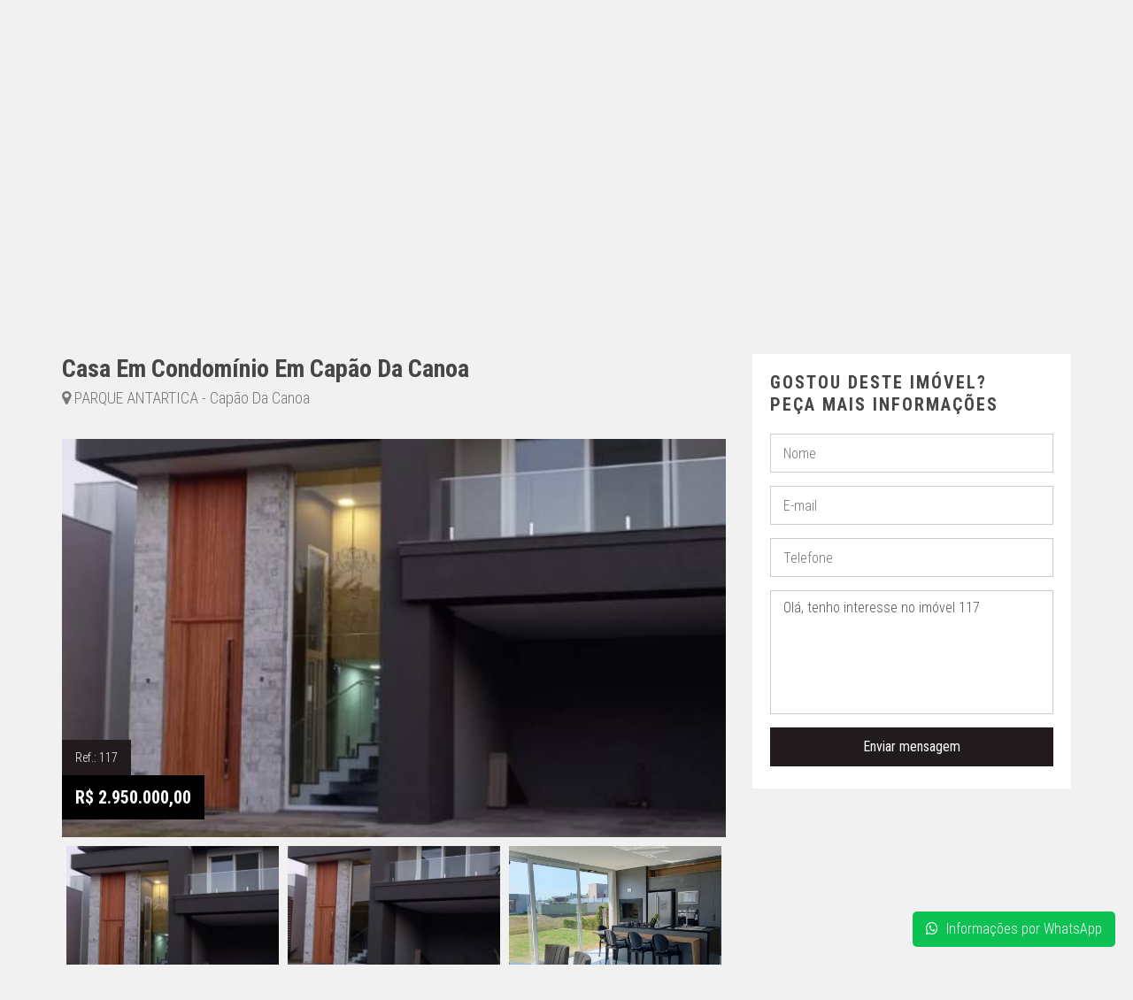

--- FILE ---
content_type: text/html; charset=UTF-8
request_url: https://www.catedralimoveis.net/venda/casa-em-condominio-4-dormitorios-para-venda-parque-antartica-em-capao-da-canoa,117
body_size: 10422
content:
<!DOCTYPE html>
<html lang="en">
<head>
    <!-- Google Tag Manager -->
    <script>(function(w,d,s,l,i){w[l]=w[l]||[];w[l].push({'gtm.start':
    new Date().getTime(),event:'gtm.js'});var f=d.getElementsByTagName(s)[0],
    j=d.createElement(s),dl=l!='dataLayer'?'&l='+l:'';j.async=true;j.src=
    'https://www.googletagmanager.com/gtm.js?id='+i+dl;f.parentNode.insertBefore(j,f);
    })(window,document,'script','dataLayer','GTM-M7TXCFP');</script>
    <!-- End Google Tag Manager -->

	<meta charset="utf-8">
	<meta name="robots" content="index,follow" />
    <meta name="viewport" content="width=device-width, initial-scale=1">
    <meta name="theme-color" content="#000000">
    <meta name="keywords" content="Apartamento em Capão da Canoa, Casa em Capão da Canoa, Imobiliárias em Capão da Canoa, Apartamentos a venda em Capão da Canoa, Casa em Atlântida, Casa em Xangri-lá, Condomínio Fechado em Capão da Canoa, Condomínio em Atlântida, Condomínio Fechado em Xangri-lá">
    <meta name="description" content="Sobrado beira de lago,  mobiliado e decorado,  no Condomínio Capão Ilhas Resort! Composto por 4 suítes (sendo 1 suíte térrea e 1 suíte máster),  lavabo,  amplo living 3 ambientes com pé direito duplo,  lareira,  cozinha estilo americana com churrasqueira,  área de serviços separada e abrigo para 2 veículos. Sobrado mobiliado e decorado,  alto padrão de acabamentos,  piso porcelanato,  rebaixada em gesso,  pronta para veranear/morar! Luxo e sofisticação junto da natureza,  com toda segurança e infraestrutura de um dos melhores condomínios fechados do litoral gaúcho. Agende sua visita hoje mesmo!">
    <meta property="og:title" content="Casa em Condomínio em Capão da Canoa [ 117 ] | Catedral Imóveis - Na Catedral Imóveis você encontra as melhores opções de Imóveis em Capão da Canoa, entre em contato">
    <meta property="og:description" content="Sobrado beira de lago,  mobiliado e decorado,  no Condomínio Capão Ilhas Resort! Composto por 4 suítes (sendo 1 suíte térrea e 1 suíte máster),  lavabo,  amplo living 3 ambientes com pé direito duplo,  lareira,  cozinha estilo americana com churrasqueira,  área de serviços separada e abrigo para 2 veículos. Sobrado mobiliado e decorado,  alto padrão de acabamentos,  piso porcelanato,  rebaixada em gesso,  pronta para veranear/morar! Luxo e sofisticação junto da natureza,  com toda segurança e infraestrutura de um dos melhores condomínios fechados do litoral gaúcho. Agende sua visita hoje mesmo!">
    <meta property="og:image" content="https://www.catedralimoveis.net/imoveis_images//117/1179ffaffe2a2b522bbe32880de8e312.jpg">
    <link rel="image_src" href="https://www.catedralimoveis.net/imoveis_images/117/1179ffaffe2a2b522bbe32880de8e312.jpg">
    <meta property="og:url" content="https://www.catedralimoveis.net/venda/casa-em-condominio-4-dormitorios-para-venda-parque-antartica-em-capao-da-canoa,117">
    <meta property="og:site_name" content="Catedral Imóveis - Capão da Canoa/RS">
    <meta property="og:locale" content="pt_BR">
    <meta property="article:author" content="https://www.facebook.com/felipejramone">

	<title>Casa em Condomínio em Capão da Canoa [ 117 ] - Catedral Imóveis - Aqui você encontra as melhores opções de Imóveis em Capão da Canoa, entre em contato</title>

	<link rel="icon" type="image/png" href="https://www.catedralimoveis.net/assets/images/favicon.png">
	<link rel="stylesheet" href="https://www.catedralimoveis.net/assets/stylesheet/stylesheet.css?v=3a0749657008751a983ac691ac35b6a6">
	<link rel="stylesheet" href="https://www.catedralimoveis.net/assets/javascript/fancybox/jquery.fancybox.min.css">
	<link rel="stylesheet" href="https://www.catedralimoveis.net/assets/javascript/slick/slick.css">
</head>
<body>
    <!-- Google Tag Manager (noscript) -->
    <noscript><iframe src="https://www.googletagmanager.com/ns.html?id=GTM-M7TXCFP" height="0" width="0" style="display:none;visibility:hidden"></iframe></noscript>
    <!-- End Google Tag Manager (noscript) -->
    
	<header class="header">
		<div class="container">
			<div class="header-logo">
				<a href="https://www.catedralimoveis.net/" title="Catedral Imóveis - Voltar a página inicial">
					<img src="https://www.catedralimoveis.net/assets/images/logo.png">
				</a>
			</div>
			<div class="header-menu-wrap hidden-xs">
				<ul class="header-menu">
					<li>
						<a href="https://api.whatsapp.com/send?phone=5551991769695&text=Olá, gostaria de receber agora a melhor opção de imóvel em Capão da Canoa" target="_blank">
							<span><i class="fa fa-whatsapp"></i>
							WhatsApp</span>
							<strong>51991769695</strong>
						</a>
					</li>
					<li>
						<a href="https://www.catedralimoveis.net/contato" title="Atendimento por e-mail">
							<span><i class="fa fa-envelope-o"></i>
							Contato</span>
							<strong>Por e-mail</strong>
						</a>
					</li>
				</ul>
			</div>
		</div>
	</header>

	<nav class="main-menu">
		<div class="container">
			<ul class="menu-mobile visible-xs">
				<li>
					<!-- <a href="#" title="Catedral Imóveis - Voltar a página inicial" class="hvr-rect-out" data-toggle="menu-open">
						<i class="fa fa-bars fa-fw"></i>
					</a> -->
					<a href="#" title="Catedral Imóveis - Voltar a página inicial" class="menu-ham">
						<i class="fa fa-bars fa-fw"></i>
					</a>
				</li>
				<li>
					<a href="" class="hvr-rect-out">
						<i class="fa fa-phone fa-fw"></i>
					</a>
				</li>
				<li>
					<a href="" class="hvr-rect-out">
						<i class="fa fa-whatsapp fa-fw"></i>
					</a>
				</li>
				<li>
					<a href="https://www.catedralimoveis.net/contato" title="Contato" class="hvr-rect-out">
						<i class="fa fa-envelope-o fa-fw"></i>
					</a>
				</li>
				<li>
					<a href="#" data-toggle="busca-open" data-remove="menu-open" class="hvr-rect-out">
						<i class="fa fa-search fa-fw"></i>
					</a>
				</li>
			</ul>

			<ul class="menu">
				<li>
					<a href="https://www.catedralimoveis.net/" title="Catedral Imóveis - Voltar a página inicial" class="hvr-rect-out">Home</a>
				</li>
				<li><a href="https://www.catedralimoveis.net/condominios" class="hvr-rect-out">Condomínios Fechados</a></li>
				<li><a href="https://www.catedralimoveis.net/lancamentos" class="hvr-rect-out">Lançamentos</a></li>
				<li><a href="https://www.catedralimoveis.net/simular-financiamento" class="hvr-rect-out">Simular Financiamento</a></li>
				<li><a href="https://www.catedralimoveis.net/contato" title="Contato" class="hvr-rect-out">Contato</a></li>
			</ul>
		</div>
	</nav>

	<div class="banner">
		<div id="busca" class="busca">
		<div class="busca-rapida">
		<div class="container">
			<div class="busca-rapida-container">
				<ul class="busca-rapida-opt">
					<li class="hvr-rect-out">
						<a href="https://www.catedralimoveis.net/imoveis-para-venda?imovel=casa-em-condominio" title="Busque por casas em condomínios">Casa em condomínio</a>
					</li>
					<li class="hvr-rect-out">
						<a href="https://www.catedralimoveis.net/imoveis-para-venda?imovel=casa" title="Busque por casas">Casa</a>
					</li>
					<li class="hvr-rect-out">
						<a href="https://www.catedralimoveis.net/imoveis-para-venda?imovel=terreno" title="Busque por terrenos">Terreno</a>
					</li>
					<li class="hvr-rect-out">
						<a href="https://www.catedralimoveis.net/imoveis-para-venda?imovel=apartamento&dormitorios=1" title="Busque por apartamentos de 1 dormitório">Apartamento 1 dorm.</a>
					</li>
					<li class="hvr-rect-out">
						<a href="https://www.catedralimoveis.net/imoveis-para-venda?imovel=apartamento&dormitorios=2" title="Busque por apartamentos de 2 dormitórios">Apartamento 2 dorm.</a>
					</li>
					<li class="hvr-rect-out">
						<a href="https://www.catedralimoveis.net/imoveis-para-venda?imovel=apartamento&dormitorios=3" title="Busque por apartamentos de 3 dormitórios">Apartamento 3 dorm.</a>
					</li>
					<li class="hvr-rect-out">
						<a href="https://www.catedralimoveis.net/imoveis-para-venda?imovel=apartamento&dormitorios=4m" title="Busque por apartamentos de 4 dormitórios ou mais">Apartamento 4 dorm. ou mais</a>
					</li>
				</ul>
			</div>
		</div>
	</div>
			<div class="container">
				<div class="busca-inner clearfix">
					<form action="https://www.catedralimoveis.net/imoveis-para-venda">
						<div class="row">
							<!-- <div class="col-md-12 col-sm-12">
								<div class="form-group">
									<input type="text" id="codigo" name="codigo" placeholder="Localize o imóvel pelo código" class="form-control">
								</div>
							</div> -->
							<div class="col-md-2 col-sm-2">
								<div class="form-group">
									<select size="1" id="imovel" name="imovel">
										<option value="" selected>Categoria</option>
										<option value="apartamento">Apartamento</option><option value="area">Área</option><option value="box">Box</option><option value="casa">Casa</option><option value="casa-em-condominio">Casa em Condomínio</option><option value="casa-geminada">Casa Geminada</option><option value="chacara">Chácara</option><option value="cobertura">Cobertura</option><option value="deposito">Depósito</option><option value="duplex">Duplex</option><option value="fazenda">Fazenda</option><option value="flat">Flat</option><option value="hotel">Hotel</option><option value="imovel-comercial">Imóvel Comercial</option><option value="jk">JK</option><option value="kitnet">Kitnet</option><option value="loja">Loja</option><option value="outros">Outros</option><option value="pavilhao">Pavilhão</option><option value="pousada-chale">Pousada / Chalé</option><option value="predio-residencial">Prédio Residencial</option><option value="sala-comercial">Sala Comercial</option><option value="sitio">Sítio</option><option value="sobrado">Sobrado</option><option value="terreno">Terreno</option><option value="terreno-em-condominio">Terreno em Condomínio</option>									</select>
								</div>
							</div>
							<div class="col-md-2 col-sm-2">
								<div class="form-group">
									<select size="1" id="cidade" name="cidade">
										<option value="" selected>Cidade</option>
										<option value="bella-torres">Bella Torres</option><option value="capao-da-canoa">Capão da Canoa</option><option value="capao-novo">Capão Novo</option><option value="curumim">CURUMIM</option><option value="gramado">Gramado</option><option value="osorio">Osório</option><option value="xangri-la">Xangri-lá</option>									</select>
								</div>
							</div>
							<!-- <div class="col-md-2 col-sm-2">
								<div class="form-group">
									<select size="1" id="dormitorios" name="dormitorios">
										<option value="" selected>Dormitórios</option>
										<option value="1">1 dormitório</option>
										<option value="2">2 dormitórios</option>
										<option value="3">3 dormitórios</option>
										<option value="4">4+ dormitórios</option>
									</select>
								</div>
							</div> -->
							<div class="col-md-2 col-sm-2">
								<div class="form-group">
									<input type="text" id="valor_minimo" name="valor_minimo" placeholder="Valor mínimo" class="form-control money">
								</div>
							</div>
							<div class="col-md-2 col-sm-2">
								<div class="form-group">
									<input type="text" id="valor_maximo" name="valor_maximo" placeholder="Valor máximo" class="form-control money">
								</div>
							</div>
							<div class="col-md-2 col-sm-2">
								<div class="form-group">
									<input type="text" id="codigo" name="codigo" placeholder="Código do imóvel" class="form-control">
								</div>
							</div>
							<div class="col-md-2 col-sm-2">
								<div class="form-group">
									<button type="submit" class="btn btn-outline-light">Buscar Imóveis</button>
								</div>
							</div>
						</div>
					</form>
				</div>
			</div>
		</div>
			</div><div class="content">
	<section id="property-single-area">
		<div class="container">
			<div class="row">
				<div class="col-lg-8 col-md-8 col-sm-12 col-xs-12">
					<div class="property-single">
						<header class="property-single-header">
							<h2 class="property-single-title">
								Casa em Condomínio em Capão da Canoa								<p class="property-single-location">
									<i class="fa fa-map-marker"></i>
									PARQUE ANTARTICA  - Capão da Canoa								</p>
							</h2>
						</header>
						
						<div class="property-single-sliderbox">
							<div class="property-single-image-box">
												                <img data-src="https://www.catedralimoveis.net/imoveis_images/117/1179ffaffe2a2b522bbe32880de8e312.jpg" class="lazy">
				                
				                <div class="property-single-price-code">
				                	<span class="property-single-code">Ref.: 117</span>
									<span class="property-single-price">R$ 2.950.000,00</span>
								</div>
							</div>
							
							<div class="carousel-container__2 property-single-carousel" >
					            <div class="carousel-wrapper__2">
					                <div class="carousel-list__2 responsive">
					                					                    <div>
					                    	<a href="https://www.catedralimoveis.net/imoveis_images/117/1179ffaffe2a2b522bbe32880de8e312.jpg" class="fancy" data-fancybox="gallery">
					                        <img src="https://www.catedralimoveis.net/imoveis_images/117/1179ffaffe2a2b522bbe32880de8e312.jpg">
					                        </a>
					                    </div>
					                					                    <div>
					                    	<a href="https://www.catedralimoveis.net/imoveis_images/117/6bcb9999f233f79481280d193f1b0953.jpg" class="fancy" data-fancybox="gallery">
					                        <img src="https://www.catedralimoveis.net/imoveis_images/117/6bcb9999f233f79481280d193f1b0953.jpg">
					                        </a>
					                    </div>
					                					                    <div>
					                    	<a href="https://www.catedralimoveis.net/imoveis_images/117/80aa73b8071b45b766aca264780a0163.jpg" class="fancy" data-fancybox="gallery">
					                        <img src="https://www.catedralimoveis.net/imoveis_images/117/80aa73b8071b45b766aca264780a0163.jpg">
					                        </a>
					                    </div>
					                					                </div>
					            </div>
					        </div>

					        <div class="property-single-login">
					        	<div class="property-single-login-icon"><i class="fa fa-camera"></i></div>
				                <strong>Faça Seu Login</strong>
				                <p>
				                    Acesse as fotos de todos imóveis do nosso site, apenas faça seu login ou cadastro.
				                </p>
				                <button type="submit" class="btn btn-primary submit" data-popup-open="login">Acessar Fotos</button>
				            </div>
				        </div>

						<ul class="property-single-meta row">
							<li class="col-md-3">
								<i class="fa fa-bed"></i>
								<span>4</span> Dormitórios
							</li>
							<li class="col-md-3">
								<i class="fa fa-bath"></i>
								<span>5</span> Banheiros
							</li>
							<li class="col-md-3">
								<i class="fa fa-car"></i>
								<span>2</span> Vagas
							</li>
							<li class="col-md-3">
								<i class="fa fa-crop"></i>
								<span>300</span> m²
							</li>
						</ul>

						<div class="property-single-detail">
							<div class="property-single-detail-header">
								<h2 class="property-single-detail-title">Descrição do Imóvel</h2>
							</div>
							<div class="property-single-detail-text">
								Sobrado beira de lago,  mobiliado e decorado,  no Condomínio Capão Ilhas Resort! Composto por 4 suítes (sendo 1 suíte térrea e 1 suíte máster),  lavabo,  amplo living 3 ambientes com pé direito duplo,  lareira,  cozinha estilo americana com churrasqueira,  área de serviços separada e abrigo para 2 veículos. Sobrado mobiliado e decorado,  alto padrão de acabamentos,  piso porcelanato,  rebaixada em gesso,  pronta para veranear/morar! Luxo e sofisticação junto da natureza,  com toda segurança e infraestrutura de um dos melhores condomínios fechados do litoral gaúcho. Agende sua visita hoje mesmo!							</div>
						</div>

												<div class="property-single-detail">
							<div class="property-single-detail-header">
								<h2 class="property-single-detail-title">Características do Imóvel</h2>
							</div>
							<ul class="property-single-amenities row">
															<li class="col-lg-4 col-md-4 col-sm-6 col-xs-12">
									<i class="fa fa-check"></i>Água Quente								</li>								
															<li class="col-lg-4 col-md-4 col-sm-6 col-xs-12">
									<i class="fa fa-check"></i>Área de Serviço								</li>								
															<li class="col-lg-4 col-md-4 col-sm-6 col-xs-12">
									<i class="fa fa-check"></i>Armários Embutidos								</li>								
															<li class="col-lg-4 col-md-4 col-sm-6 col-xs-12">
									<i class="fa fa-check"></i>Armários na Cozinha								</li>								
															<li class="col-lg-4 col-md-4 col-sm-6 col-xs-12">
									<i class="fa fa-check"></i>Banheiro Social								</li>								
															<li class="col-lg-4 col-md-4 col-sm-6 col-xs-12">
									<i class="fa fa-check"></i>Churrasqueira								</li>								
															<li class="col-lg-4 col-md-4 col-sm-6 col-xs-12">
									<i class="fa fa-check"></i>Closet								</li>								
															<li class="col-lg-4 col-md-4 col-sm-6 col-xs-12">
									<i class="fa fa-check"></i>Cozinha Americana								</li>								
															<li class="col-lg-4 col-md-4 col-sm-6 col-xs-12">
									<i class="fa fa-check"></i>Depend. Empregada								</li>								
															<li class="col-lg-4 col-md-4 col-sm-6 col-xs-12">
									<i class="fa fa-check"></i>Despensa								</li>								
															<li class="col-lg-4 col-md-4 col-sm-6 col-xs-12">
									<i class="fa fa-check"></i>Entrada Serviço								</li>								
															<li class="col-lg-4 col-md-4 col-sm-6 col-xs-12">
									<i class="fa fa-check"></i>Entrada Social								</li>								
															<li class="col-lg-4 col-md-4 col-sm-6 col-xs-12">
									<i class="fa fa-check"></i>Espera p/ Split								</li>								
															<li class="col-lg-4 col-md-4 col-sm-6 col-xs-12">
									<i class="fa fa-check"></i>Esquadrias em PVC								</li>								
															<li class="col-lg-4 col-md-4 col-sm-6 col-xs-12">
									<i class="fa fa-check"></i>Estar / Living								</li>								
															<li class="col-lg-4 col-md-4 col-sm-6 col-xs-12">
									<i class="fa fa-check"></i>Gás Central								</li>								
															<li class="col-lg-4 col-md-4 col-sm-6 col-xs-12">
									<i class="fa fa-check"></i>Hidromassagem								</li>								
															<li class="col-lg-4 col-md-4 col-sm-6 col-xs-12">
									<i class="fa fa-check"></i>Hidrômetro individual								</li>								
															<li class="col-lg-4 col-md-4 col-sm-6 col-xs-12">
									<i class="fa fa-check"></i>Jantar								</li>								
															<li class="col-lg-4 col-md-4 col-sm-6 col-xs-12">
									<i class="fa fa-check"></i>Lareira								</li>								
															<li class="col-lg-4 col-md-4 col-sm-6 col-xs-12">
									<i class="fa fa-check"></i>Lavabo								</li>								
															<li class="col-lg-4 col-md-4 col-sm-6 col-xs-12">
									<i class="fa fa-check"></i>Lavanderia								</li>								
															<li class="col-lg-4 col-md-4 col-sm-6 col-xs-12">
									<i class="fa fa-check"></i>Mobiliado								</li>								
															<li class="col-lg-4 col-md-4 col-sm-6 col-xs-12">
									<i class="fa fa-check"></i>Decorado								</li>								
															<li class="col-lg-4 col-md-4 col-sm-6 col-xs-12">
									<i class="fa fa-check"></i>Piso Porcelanato								</li>								
															<li class="col-lg-4 col-md-4 col-sm-6 col-xs-12">
									<i class="fa fa-check"></i>Salão de Festas								</li>								
															<li class="col-lg-4 col-md-4 col-sm-6 col-xs-12">
									<i class="fa fa-check"></i>Suíte								</li>								
															<li class="col-lg-4 col-md-4 col-sm-6 col-xs-12">
									<i class="fa fa-check"></i>Terraço								</li>								
															<li class="col-lg-4 col-md-4 col-sm-6 col-xs-12">
									<i class="fa fa-check"></i>Split								</li>								
															<li class="col-lg-4 col-md-4 col-sm-6 col-xs-12">
									<i class="fa fa-check"></i>Espaço Kids								</li>								
															<li class="col-lg-4 col-md-4 col-sm-6 col-xs-12">
									<i class="fa fa-check"></i>Hall Decorado								</li>								
															<li class="col-lg-4 col-md-4 col-sm-6 col-xs-12">
									<i class="fa fa-check"></i>Academia								</li>								
															<li class="col-lg-4 col-md-4 col-sm-6 col-xs-12">
									<i class="fa fa-check"></i>Sala de Jogos								</li>								
															<li class="col-lg-4 col-md-4 col-sm-6 col-xs-12">
									<i class="fa fa-check"></i>Espera Água Quente								</li>								
															<li class="col-lg-4 col-md-4 col-sm-6 col-xs-12">
									<i class="fa fa-check"></i>Espaço Gourmet								</li>								
															<li class="col-lg-4 col-md-4 col-sm-6 col-xs-12">
									<i class="fa fa-check"></i>Quadra Poliesportiva								</li>								
															<li class="col-lg-4 col-md-4 col-sm-6 col-xs-12">
									<i class="fa fa-check"></i>Piscina Térmica								</li>								
															<li class="col-lg-4 col-md-4 col-sm-6 col-xs-12">
									<i class="fa fa-check"></i>Pátio								</li>								
															<li class="col-lg-4 col-md-4 col-sm-6 col-xs-12">
									<i class="fa fa-check"></i>Guarita 24h								</li>								
															<li class="col-lg-4 col-md-4 col-sm-6 col-xs-12">
									<i class="fa fa-check"></i>Beira Lago								</li>								
															<li class="col-lg-4 col-md-4 col-sm-6 col-xs-12">
									<i class="fa fa-check"></i>Porteiro eletrônico								</li>								
															<li class="col-lg-4 col-md-4 col-sm-6 col-xs-12">
									<i class="fa fa-check"></i>Portão Automático								</li>								
														</ul>
						</div>
						
						
											</div>
				</div>
				<div class="col-lg-4 col-md-4 col-sm-12 col-xs-12">
					<div class="property-single-form-box">
						<h2 class="property-single-form-title">
							Gostou deste imóvel?<br>
							Peça mais informações
						</h2>
						<form action="https://www.catedralimoveis.net/imovel/sendmessage" class="property-single-form">
							<input type="hidden" id="imovel_interesse" name="imovel_interesse" value="117">
							<input type="hidden" name="imovel_link" value="https://www.catedralimoveis.net/venda/casa-em-condominio-4-dormitorios-para-venda-parque-antartica-em-capao-da-canoa,117">
							<div class="form-group">
								<input type="text" id="nome" name="cliente_nome" value="" placeholder="Nome" class="form-control">
							</div>
							<div class="form-group">
								<input type="text" id="email" name="cliente_email" value="" placeholder="E-mail" class="form-control">
							</div>
							<div class="form-group">
								<input type="text" id="telefone" name="cliente_fone" value="" placeholder="Telefone" class="form-control phone">
							</div>
							<div class="form-group">
								<textarea rows="6" id="msg" name="cliente_msg" class="form-control">Olá, tenho interesse no imóvel 117</textarea>
							</div>
							<div class="form-group">
								<button id="btn_send" class="btn btn-primary">Enviar mensagem</button>
							</div>
						</form>
					</div>

					<!-- <ul class="property-single-social sharebox social-btn row">
						<li class="col-md-6">
							<a href="http://www.facebook.com/sharer/sharer.php?u=https%3A%2F%2Fwww.catedralimoveis.net%2Fvenda%2Fcasa-em-condominio-4-dormitorios-para-venda-parque-antartica-em-capao-da-canoa%2C117" title="Compartilhar este imóvel no Facebook" class="facebook">
								<div class="social face">
									<i class="fa fa-facebook fa-2x"></i>
									<span>Facebook</span>
								</div>
							</a>
						</li>
						<li class="col-md-6">
							<a href="#" data-text="Sobrado beira de lago,  mobiliado e decorado,  no Condomínio Capão Ilhas Resort! Composto por 4 suítes (sendo 1 suíte térrea e 1 suíte máster),  lavabo,  amplo living 3 ambientes com pé direito duplo,  lareira,  cozinha estilo americana com churrasqueira,  área de serviços separada e abrigo para 2 veículos. Sobrado mobiliado e decorado,  alto padrão de acabamentos,  piso porcelanato,  rebaixada em gesso,  pronta para veranear/morar! Luxo e sofisticação junto da natureza,  com toda segurança e infraestrutura de um dos melhores condomínios fechados do litoral gaúcho. Agende sua visita hoje mesmo!" data-link="https://www.catedralimoveis.net/venda/casa-em-condominio-4-dormitorios-para-venda-parque-antartica-em-capao-da-canoa,117" title="Enviar este imóvel pelo WhatsApp" class="whatsapp">
								<div class="social whats">
									<i class="fa fa-whatsapp fa-2x"></i>
									<span>WhatsApp</span>
								</div>
							</a>
						</li>
					</ul> -->
				</div>
			</div>
		</div>
	</section>
</div>	<footer class="footer">
		<div class="footer-top">
			<div class="container">
				<ul class="footer-top-menu hidden-xs">
					<li>
						<a href="https://api.whatsapp.com/send?phone=5551991769695&text=Olá, gostaria de receber agora a melhor opção de imóvel em Capão da Canoa" class="whatsapp-account wptwa-clearfix" target="_blank">
							<i class="fa fa-whatsapp"></i>
							WhatsApp<br>
							<strong>51991769695</strong>
						</a>
					</li>
					<li>
						<a href="https://www.catedralimoveis.net/contato">
							<i class="fa fa-envelope-o"></i>
							Atendimento<br>
							<strong>Por Email</strong>
						</a>
					</li>
					<!-- <li>
						<a data-popup-open="calculator">
							<i class="fa fa-calculator"></i>
							Calculadora<br>
							<strong>INCC-M</strong>
						</a>
					</li> -->
				</ul>
			</div>
		</div>

		<div class="footer-middle">
			<div class="container">
				<div class="footer-inner">
					<div class="row">
						<div class="col-md-4 col-sm-12">
							<div class="footer-logo">
								<a href="https://www.catedralimoveis.net/" title="Catedral Imóveis">
									<img src="https://www.catedralimoveis.net/assets/images/logo.png">
								</a>
							</div>
							<div class="footer-text">
								<p>
									As informações e valores de imóveis deste site estão sujeitas a alterações sem aviso prévio. Aproveite nossas ofertas e na dúvida entre em contato.
								</p>
							</div>
						</div>
						<div class="col-md-4 col-sm-12">
							<div>
								<h4>
									<span>Mantenha Contato</span>
								</h4>
								<ul class="footer-get-in-touch">
									<li>
										<span class="fa fa-map-marker"></span>
										<span>
											Av. Ubatuba de Farias esq. Rua Guilherme Guitman, 522<br>
											Zona Nova - Capão da Canoa/RS
										</span>
									</li>
									<li>
										<span class="fa fa-whatsapp"></span>
										<span>
											51991769695										</span>
									</li>
									<li>
										<span class="fa fa-envelope-o"></span>
										<span>
											contato@catedralimoveis.net										</span>
									</li>
								</ul>

								<ul class="footer-social">
									<li>
										<a href="" title="Curta a Catedral Imóveis no Facebook" target="_blank">
											<i class="fa fa-facebook"></i>
										</a>
									</li>
									<li>
										<a href="" title="Siga a Catedral Imóveis no Instagram" target="_blank">
											<i class="fa fa-instagram"></i>
										</a>
									</li>
									<li>
										<a href="" title="Increva-se no canal da Catedral Imóveis" target="_blank">
											<i class="fa fa-youtube"></i>
										</a>
									</li>
								</ul>
							</div>
						</div>
						<div class="col-md-4 col-sm-12">
							<div>
								<h4>
									<span>Imóveis Por Categoria</span>
								</h4>

								<ul class="footer-categorias">
									<li>
										<a href="https://www.catedralimoveis.net/busca-imoveis-venda?imovel=apartamento&dormitorios=1">
											Apartamento 01 dormitório |
										</a>
									</li>
									<li>
										<a href="https://www.catedralimoveis.net/busca-imoveis-venda?imovel=apartamento&dormitorios=2">
											Apartamento 02 dormitórios |
										</a>
									</li>
									<li>
										<a href="https://www.catedralimoveis.net/busca-imoveis-venda?imovel=apartamento&dormitorios=3">
											Apartamento 03 dormitórios |
										</a>
									</li>
									<li>
										<a href="https://www.catedralimoveis.net/busca-imoveis-venda?imovel=apartamento&dormitorios=4">
											Apartamento 04 dormitórios ou mais |
										</a>
									</li>
									<li>
										<a href="https://www.catedralimoveis.net/busca-imoveis-venda?imovel=casa&dormitorios=1">
											Casa 1 dormitório |
										</a>
									</li>
									<li>
										<a href="https://www.catedralimoveis.net/busca-imoveis-venda?imovel=casa&dormitorios=2">
											Casa 2 dormitórios |
										</a>
									</li>
									<li>
										<a href="https://www.catedralimoveis.net/busca-imoveis-venda?imovel=casa&dormitorios=3">
											Casa 3 dormitórios |
										</a>
									</li>
									<li>
										<a href="https://www.catedralimoveis.net/busca-imoveis-venda?imovel=casa&dormitorios=4">
											Casa 4 dormitórios ou mais |
										</a>
									</li>
									<li>
										<a href="https://www.catedralimoveis.net/busca-imoveis-venda?imovel=casa-em-condominio">
											Casa em Condomínio |
										</a>
									</li>
									<li>
										<a href="https://www.catedralimoveis.net/busca-imoveis-venda?imovel=terreno">
											Terreno |
										</a>
									</li>
									<li>
										<a href="">
											Imobiliária Capão da Canoa |
										</a>
									</li>
									<li>
										<a href="">
											Apartamentos a venda em Capão da Canoa |
										</a>
									</li>
									<li>
										<a href="">
											Condomínio fechado em Capão da Canoa |
										</a>
									</li>
								</ul>
							</div>
						</div>
					</div>
				</div>
			</div>
		</div>

		<div class="footer-bottom">
			<div class="container">
				<div class="copy">
					Catedral Imóveis. CRECI 25.175-J<br>
					2026. Todos os direitos reservados.
				</div>
				<div class="dev">
					<a href="http://www.apanelinfo.com.br" title="Broker Gestor Imobiliário" target="_blank">
						<img src="https://www.catedralimoveis.net/assets/images/broker-footer.png" alt="Desenvolvido com Broker Gestor Imobiliário">
					</a>
				</div>
			</div>
		</div>
	</footer>

<!-- POPUPS -->
<div class="popup" data-popup="login">
    <div class="popup-inner">
    	<div class="popup-header">
    		<h6>
    			Faça Seu<br> Login
    		</h6>
    		<a class="popup-close" data-popup-close="login" href="#">×</a>
    	</div>
		<div class="popup-body">
	    	<form id="form_login">
	    		<input type="hidden" name="register_imovel" value="117">
                <input type="hidden" name="register_url" value="https://www.catedralimoveis.net/venda/casa-em-condominio-4-dormitorios-para-venda-parque-antartica-em-capao-da-canoa,117">
	    		<div class="row">
					<div class="col-sm-12">
						<div class="form-group">
						    <input id="login-email" class="form-control fromName email-control" type="text" placeholder="E-mail" name="login_email">
						</div>
						<div class="form-group">
							<button type="submit" class="btn btn-primary btn-block hvr-shutter-out-horizontal dologin">Verificar</button>
						</div>
					</div>
				</div>
	        </form>

	        <form id="form_register" class="hide">
	        	<input type="hidden" id="register-imovel" name="register_imovel" value="117">
                <input type="hidden" id="register-url" name="register_url" value="https://www.catedralimoveis.net/venda/casa-em-condominio-4-dormitorios-para-venda-parque-antartica-em-capao-da-canoa,117">
	        	<div class="form-group">
	        		<input type="text" id="register-email" name="register_email" placeholder="E-mail" class="form-control email-control">
	        	</div>
	        	<div class="form-group">
	        		<input type="text" id="register-nome" name="register_nome" placeholder="Nome" class="form-control">
	        	</div>
	        	<div class="form-group">
	        		<input type="text" id="register-fone" name="register_fone" placeholder="Telefone" class="form-control phone">
	        	</div>
	        	<div class="form-group">
	        		<input type="text" id="register-cidade" name="register_cidade" placeholder="Cidade" class="form-control">
	        	</div>
	        	<div class="form-group">
	        		<button type="submit" class="btn btn-secondary btn-block hvr-shutter-out-horizontal register">Cadastrar</button>
	        	</div>
	        </form>
	        <div class="spinner loading">
			  <div class="bounce1"></div>
			  <div class="bounce2"></div>
			  <div class="bounce3"></div>
			</div>
    	</div>
    </div>
</div>
<div class="popup" data-popup="calculator">
    <div class="popup-inner" style="max-width: 500px;">
    	<div class="popup-header">
    		<h6>
    			Calculadora<br> INCC-M
    		</h6>
    		<a class="popup-close" data-popup-close="calculator" href="#">×</a>
    	</div>
		<div class="popup-body">
	        <form id="form_calculator">
	        	<input type="hidden" id="register-imovel" name="register_imovel" value="117">
                <input type="hidden" id="register-url" name="register_url" value="https://www.catedralimoveis.net/venda/casa-em-condominio-4-dormitorios-para-venda-parque-antartica-em-capao-da-canoa,117">
	        	<div class="form-group">
	        		<input type="text" id="calculator-date" name="calculator_date" placeholder="Data do contrato (mm/aaaa)" class="form-control data">
	        	</div>
	        	<div class="form-group">
	        		<input type="text" id="calculator-value" name="calculator_value" placeholder="Valor da parcela inicial" class="form-control money">
	        	</div>
	        	<div class="form-group">
	        		<button type="submit" class="btn btn-secondary btn-block hvr-shutter-out-horizontal btn-calculator">Calcular</button>
	        	</div>
	        </form>
	        <section id="parcelas" style="display: none">
			    <table class="list">
			        <thead>
			            <tr>
			                <td>
			                    Nº.
			                </td>
			                <td>
			                    Ref.
			                </td>
			                <td>
			                    Valor Inicial
			                </td>
			                <td>
			                    Cotação Índice
			                </td>
			                <td>
			                    Valor Final
			                </td>
			            </tr>
			        </thead>
        			<tbody></tbody>
			    </table>
			</section>
	        <div class="spinner loading">
			  <div class="bounce1"></div>
			  <div class="bounce2"></div>
			  <div class="bounce3"></div>
			</div>
    	</div>
    </div>
</div>

	<div class="whatsapp-container">
	    <div class="whatsapp-toggle">
	    	<a href="https://api.whatsapp.com/send?phone=5551991769695&text=Olá, gostaria de receber agora a melhor opção de imóvel em Capão da Canoa" data-number="5551991769695" class="whatsapp-account wptwa-clearfix" data-auto-text="Olá, gostaria de receber agora a melhor opção de imóvel em Capão da Canoa" data-ga-label="Corretores de Plantão" target="_blank">
		        <i class="fa fa-whatsapp"></i>
		        <span class="whatsapp-text">Informações por WhatsApp</span>
		    </a>
	    </div>
	</div>

	<div id="message"></div>

	<input type="hidden" id="url" name="url" value="https://www.catedralimoveis.net/">
	<script type="text/javascript" src="https://www.catedralimoveis.net/assets/javascript/jquery.js"></script>
	<script type="text/javascript" src="https://www.catedralimoveis.net/assets/javascript/scripts.js?v=2dcd76d0cef2d80154d5075f32d94711"></script>
	<script type="text/javascript" src="https://www.catedralimoveis.net/assets/javascript/typer.js?v=2dcd76d0cef2d80154d5075f32d94711"></script>
		<script src="https://www.catedralimoveis.net/assets/javascript/fancybox/jquery.fancybox.min.js"></script>
	<script src="https://www.catedralimoveis.net/assets/javascript/slick/slick.min.js"></script>
	<script>
		$(document).ready(function() {
			$('.responsive').slick({
  dots: false,
  infinite: false,
  speed: 300,
  slidesToShow: 3,
  slidesToScroll: 3,
  responsive: [
    {
      breakpoint: 1024,
      settings: {
        slidesToShow: 3,
        slidesToScroll: 3,
        infinite: true,
        dots: true
      }
    },
    {
      breakpoint: 600,
      settings: {
        slidesToShow: 2,
        slidesToScroll: 2
      }
    },
    {
      breakpoint: 480,
      settings: {
        slidesToShow: 1,
        slidesToScroll: 1
      }
    }
    // You can unslick at a given breakpoint now by adding:
    // settings: "unslick"
    // instead of a settings object
  ]
});
		});
	</script>
		<script type="text/javascript">



    // wrapper, so we can call the function on both load and scroll events

    function lazyload() {
    	console.log('scrooolll');

        // all the images with class lazyload

        var images = document.querySelectorAll("img.lazy");
        var i = images.length;

        // remove the event listener if there are no images with the class lazyload

        !i && window.removeEventListener("scroll", lazyload);

        // loop de loop

        while (i--) {
            var wH = window.innerHeight;
            var offset = 100;
            var yPosition = images[i].getBoundingClientRect().top - wH;

            // if the top of the image is within 100px from the bottom of the viewport

            if (yPosition <= offset) {

                if (images[i].getAttribute("data-src")) {
                    images[i].src = images[i].getAttribute("data-src");
                }

                // replace the srcset with the data-srcset  

                if (images[i].getAttribute("data-srcset")) {
                    images[i].srcset = images[i].getAttribute("data-srcset");
                }

                // replace the source srcset's with the data-srcset's

                if (images[i].parentElement.tagName === "PICTURE") {
                    var sources = images[i].parentElement.querySelectorAll("source");
                    var j = sources.length;
                    while (j--) {
                        sources[j].srcset = sources[j].getAttribute("data-srcset");
                    }
                }

                // wait until the new image is loaded

                images[i].addEventListener('load', function() {

                    // remove the class lazyload

                    this.classList.remove("lazy");
                });

            }
        }
    }

    // run on load

    lazyload();

    // run on scroll event

    //window.addEventListener("scroll", lazyload);
    $(window).on("scroll", function(e) {
    	lazyload();
    });



		// if (window.addEventListener && window.requestAnimationFrame && document.getElementsByClassName) window.addEventListener('load', function() {

		//   var pItem = document.getElementsByClassName('lazy'), timer;

		//   window.addEventListener('scroll', scroller, false);
		//   window.addEventListener('resize', scroller, false);
		//   inView();

		//   function scroller(e) {
		//     timer = timer || setTimeout(function() {
		//       timer = null;
		//       requestAnimationFrame(inView);
		//     }, 100);
		//   }

		//   function inView() {

		//     var wT = window.pageYOffset, wB = wT + window.innerHeight, cRect, pT, pB, p = 0;
		//     while (p < pItem.length) {

		//       cRect = pItem[p].getBoundingClientRect();
		//       pT = wT + cRect.top;
		//       pB = pT + cRect.height;

		//       if (wT < pB && wB > pT) {
		//         loadFullImage(pItem[p]);
		//         pItem[p].classList.remove('lazy');
		//       }
		//       else p++;
		//     }
		//   }

		//   function loadFullImage(item) {
		//   	var src = item.getAttribute('data-src');
		//   	item.src = src;
		//   	return;
		//   }

		// }, false);
		$(document).ready(function() {
			$('.menu-ham').click(function(e) {
				console.log('ola');
				e.preventDefault();
				$(this).toggleClass('active');
				$('body').toggleClass('cbp-spmenu-push-toright');
				$('.menu').toggleClass('cbp-spmenu-open');
				//classie.toggle( this, 'active' );
				//classie.toggle( body, 'cbp-spmenu-push-toright' );
				//classie.toggle( menuLeft, 'cbp-spmenu-open' );
				//disableOther( 'showLeftPush' );
			});
			
			$('[data-toggle]').click(function() {
				var $data = $(this).attr('data-toggle');
				$('body').toggleClass($data);

				if ($(this)[0].hasAttribute('data-remove')) {
					$('body').removeClass($(this).attr('data-remove'));
				}
				return false;
			});
			createDropDown();
		    $(".dropdown dt a").click(function () {
		        var $t = $(this).parents('dl').find('ul');
		        $(".dropdown dd ul").not($t).hide();
		        $(this).parents('dl').find('ul').toggle();
		    });

		    $('.btn-calculator').click(function(e) {
		    	e.preventDefault();

		    	$('.btn-calculator').hide();
	            $('[data-popup=calculator] .loading').show();

		    	$.ajax({
	                url: 'https://www.catedralimoveis.net/site/calculator',
	                type: 'post',
	                dataType: 'json',
	                data: $('#form_calculator').serialize(),
	                success: function(data) {
	                	console.log(data);
	                	
		                	var table = "";
		                    for($i=0; $i < data.length; $i++){
		                    	console.log('aqui');
		                        table += '<tr>';
		                        table += '<td>'+ ($i+1) +'</td>';
		                        table += '<td>'+ data[$i].data +'</td>';
		                        table += '<td>'+ data[$i].valor_inicial +'</td>';
		                        table += '<td>'+ data[$i].indice +'</td>';
		                        table += '<td>'+ data[$i].valor +'</td>';
		                        table += "</tr>";
		                    }
		                    
		                    $('#parcelas table tbody').html(table);
		                    $('#parcelas').show();
		                
	                },
	                complete: function() {
	                    $('[data-popup=calculator] .loading').hide();
	                    $('.btn-calculator').show();
	                }
	            });
		    });
		    
        
        
		});
		
		function createDropDown() {
		    var source = $("select");
		    
		    source.each(function () {
		        var a = $(this);
		        var parent = $(this).parent();
		        var selected = $(this).find("option[selected]");
		        var options = $("option", $(this)); 
		        var dl = $('<dl class="dropdown"></dl>');
		        var dt = $('<dt><a>' + selected.text() +
		            '<span class="value">' + selected.val() +
		            '</span></a></dt>'
		        );

		        var dd = $('<dd></dd>');
		        var ul = $('<ul></ul>');
		        
		        dl.append(dt);
		        dd.append(ul);
		        
		        options.each(function () {
		            if ($(this).parent('optgroup').length > 0 && $(this).index()===0) { var lbl = $(this).parent('optgroup').attr('label'); ul.append('<li style="font-weight:700">'+ lbl +'</li>'); }
		            ul.append('<li><a><span class="text" style="display:block; overflow:hidden; width:100%">' + $(this).text() + '</span><span class="value">' + $(this).val() + '</span></a></li>'); 
		            
		            ul.find('a').click(function () {
		                $('.me').removeClass('me');
		                var text = $(this).html();
		                $(this).addClass('me');
		                //$(".dropdown dt a").html(text);
		                dt.find('a').html(text);
		                $(".dropdown dd ul").hide();
		                
		                a.val($(this).find("span.value").html()).change();
		            });
		        });
		        dl.append(dd);
		        parent.append(dl);
		        
		        source.hide();
		    });
		}



		// if (window.addEventListener && window.requestAnimationFrame && document.getElementsByClassName) window.addEventListener('load', function() {

		//   var pItem = document.getElementsByClassName('lazy'), timer;

		//   window.addEventListener('scroll', scroller, false);
		//   window.addEventListener('resize', scroller, false);
		//   inView();

		//   function scroller(e) {
		//     timer = timer || setTimeout(function() {
		//       timer = null;
		//       requestAnimationFrame(inView);
		//     }, 100);
		//   }

		//   function inView() {

		//     var wT = window.pageYOffset, wB = wT + window.innerHeight, cRect, pT, pB, p = 0;
		//     while (p < pItem.length) {

		//       cRect = pItem[p].getBoundingClientRect();
		//       pT = wT + cRect.top;
		//       pB = pT + cRect.height;

		//       if (wT < pB && wB > pT) {
		//         loadFullImage(pItem[p]);
		//         pItem[p].classList.remove('lazy');
		//       }
		//       else p++;
		//     }
		//   }

		//   function loadFullImage(item) {
		//   	var src = item.getAttribute('data-src');
		//   	item.src = src;
		//   	return;
		//   }

		// }, false);

			function updateQueryStringParameter(uri, key, value) {
			  var re = new RegExp("([?&])" + key + "=.*?(&|$)", "i");
			  var separator = uri.indexOf('?') !== -1 ? "&" : "?";
			  if (uri.match(re)) {
			    return uri.replace(re, '$1' + key + "=" + value + '$2');
			  }
			  else {
			    return uri + separator + key + "=" + value;
			  }
			}


		$(document).ready(function() {
			windowOnScroll();
		});
		function windowOnScroll() {
				lazyload();
		       $(window).on("scroll", function(e) {
		       	lazyload();
		        if (($(window).scrollTop() + $(window).height() + $('.footer').outerHeight()) >= $(document).height()) {
		        	
		        	var row = Number($('.property-grid').length);
				    var allcount = Number($('#all').val());
				    var rowperpage = 27;

				   	if (row === allcount) {
				   		$(".property-all-result").html('Não há mais resultados.').show();
				   	} else if (row <= allcount) {
				   		var urli = 'https://www.catedralimoveis.net/venda/casa-em-condominio-4-dormitorios-para-venda-parque-antartica-em-capao-da-canoa,117?';
				   		var urlPath = updateQueryStringParameter(urli, 'current_page', (row / rowperpage) + 1);

				   		window.history.pushState("","", urlPath);
				   		getMoreData(row);
				   	}
		        }
		    });
		}

		function getMoreData(row) {
			$(window).off("scroll");

			var row = row;

			$.ajax({
				url: 'https://www.catedralimoveis.net/imovel/loadproperty?',
				type: 'post',
				data: { row: row },
				beforeSend: function () {
		            $('.ajax-loader').show();
		        },
				success: function(response){
					var st = document.documentElement.scrollTop || document.body.scrollTop;
					
					setTimeout(function() {
						$('.ajax-loader').hide();
				        $("#properties-listing").append(response);
				        
				        windowOnScroll();
				        //$("html, body").animate({ scrollTop: (st + 10) + "px" });
					}, 1000);
				}
			});
		}

// var lazy = [];

// registerListener('load', setLazy);
// registerListener('load', lazyLoad);
// registerListener('scroll', lazyLoad);
// registerListener('resize', lazyLoad);
// $(window).on('scroll', function(event) {
// 	lazyLoad();
// });

// function setLazy(){
//     //document.getElementById('listing').removeChild(document.getElementById('viewMore'));
//     //document.getElementById('nextPage').removeAttribute('class');
    
//     lazy = document.getElementsByClassName('lazy');
//     console.log('Found ' + lazy.length + ' lazy images');
// } 

// function lazyLoad(){
//     for(var i=0; i<lazy.length; i++){
//         if(isInViewport(lazy[i])){
//             if (lazy[i].getAttribute('data-src')){
//                 lazy[i].src = lazy[i].getAttribute('data-src');
//                 lazy[i].removeAttribute('data-src');
//             }
//         }
//     }
    
//     cleanLazy();
// }

// function cleanLazy(){
//     lazy = Array.prototype.filter.call(lazy, function(l){ return l.getAttribute('data-src');});
// }

// function isInViewport(el){
//     var rect = el.getBoundingClientRect();
    
//     return (
//         rect.bottom >= 0 && 
//         rect.right >= 0 && 
//         rect.top <= (window.innerHeight || document.documentElement.clientHeight) && 
//         rect.left <= (window.innerWidth || document.documentElement.clientWidth)
//      );
// }

// function registerListener(event, func) {
//     if (window.addEventListener) {
//         window.addEventListener(event, func)
//     } else {
//         window.attachEvent('on' + event, func)
//     }
// }




		/* lazyload.js (c) Lorenzo Giuliani
	 * MIT License (http://www.opensource.org/licenses/mit-license.html)
	 *
	 * expects a list of:
	 * `<img src="blank.gif" data-src="my_image.png" width="600" height="400" class="lazy">`
	 */
	 // $(function() {
	 //  var $q = function(q, res){
	 //        if (document.querySelectorAll) {
	 //          res = document.querySelectorAll(q);
	 //        } else {
	 //          var d=document
	 //            , a=d.styleSheets[0] || d.createStyleSheet();
	 //          a.addRule(q,'f:b');
	 //          for(var l=d.all,b=0,c=[],f=l.length;b<f;b++)
	 //            l[b].currentStyle.f && c.push(l[b]);

	 //          a.removeRule(0);
	 //          res = c;
	 //        }
	 //        return res;
	 //      }
	 //    , addEventListener = function(evt, fn){
	 //        window.addEventListener
	 //          ? this.addEventListener(evt, fn, false)
	 //          : (window.attachEvent)
	 //            ? this.attachEvent('on' + evt, fn)
	 //            : this['on' + evt] = fn;
	 //      }
	 //    , _has = function(obj, key) {
	 //        return Object.prototype.hasOwnProperty.call(obj, key);
	 //      }
	 //    ;

	 //  function loadImage (el, fn) {
	 //    var img = new Image()
	 //      , src = el.getAttribute('data-src');
	 //    img.onload = function() {
	 //      if (!! el.parent)
	 //        el.parent.replaceChild(img, el)
	 //      else
	 //        el.src = src;

	 //      fn? fn() : null;
	 //    }
	 //    img.src = src;
	 //  }

	 //  function elementInViewport(el) {
	 //    var rect = el.getBoundingClientRect()

	 //    return (
	 //       rect.top    >= 0
	 //    && rect.left   >= 0
	 //    && rect.top <= (window.innerHeight || document.documentElement.clientHeight)
	 //    )
	 //  }

	 //    var images = new Array()
	 //      , query = $q('img.lazy')
	 //      , processScroll = function(){
	 //          for (var i = 0; i < images.length; i++) {
	 //            if (elementInViewport(images[i])) {
	 //              loadImage(images[i], function () {
	 //                images.splice(i, i);
	 //              });
	 //            }
	 //          };
	 //        }
	 //      ;
	 //    // Array.prototype.slice.call is not callable under our lovely IE8
	 //    for (var i = 0; i < query.length; i++) {
	 //      images.push(query[i]);
	 //    };

	 //    processScroll();
	 //    window.addEventListener('scroll',processScroll);

	 //  });

	</script>

	
</body>
</html>

--- FILE ---
content_type: text/css
request_url: https://www.catedralimoveis.net/assets/stylesheet/stylesheet.css?v=3a0749657008751a983ac691ac35b6a6
body_size: 7434
content:
@import "fontawesome/css/font-awesome.min.css";
@import url(https://fonts.googleapis.com/css?family=Roboto+Condensed:400,300,300italic,400italic,700,700italic);

*, *:before, *:after {
	box-sizing: border-box;
	margin: 0;
	padding: 0;
	outline: none;
}

body {
	font-family: 'Roboto Condensed', Arial, Helvetica, sans-serif;
	font-size: 16px;
	line-height: 1.3em;
	color: #464646;
	font-weight: 300;
	background: #F1F1F1;
	overflow-x: hidden;
}
img {
	display: block;
	border: none;
	max-width: 100% !important;
	vertical-align: middle;
}
button,
input,
optgroup,
select,
textarea {
	font: inherit;
	color: inherit;
	margin: 0;
}
button {
	overflow: visible;
}
button,
html input[type="button"],
input[type="reset"],
input[type="submit"] {
	-webkit-appearance: button;
	cursor: pointer;
}
button[disabled],
html button[disabled] {
	cursor: default;
}
button::-moz-focus-inner,
input::-moz-focus-inner {
	border: 0;
	padding: 0;
}
input {
	line-height: normal;
}

a {
	color: inherit;
	text-decoration: none;
	transition: all 0.3s ease-in-out;
}
ul {
	list-style: none;
}
.text-left {
  text-align: left;
}
.text-right {
  text-align: right;
}
.text-center {
  text-align: center;
}

/** BOOTSTRAP **/
.container {
	position: relative;
	margin-right: auto;
	margin-left: auto;
	padding-right: 15px;
	padding-left: 15px;
}
@media (min-width: 768px) {
  .container {
    width: 750px;
  }
}
@media (min-width: 992px) {
  .container {
    width: 970px;
  }
}
@media (min-width: 1200px) {
  .container {
    width: 1170px;
  }
}
.row {
  margin-right: -15px;
  margin-left: -15px;
}
.col-xs-1, .col-sm-1, .col-md-1, .col-lg-1, .col-xs-2, .col-sm-2, .col-md-2, .col-lg-2, .col-xs-3, .col-sm-3, .col-md-3, .col-lg-3, .col-xs-4, .col-sm-4, .col-md-4, .col-lg-4, .col-xs-5, .col-sm-5, .col-md-5, .col-lg-5, .col-xs-6, .col-sm-6, .col-md-6, .col-lg-6, .col-xs-7, .col-sm-7, .col-md-7, .col-lg-7, .col-xs-8, .col-sm-8, .col-md-8, .col-lg-8, .col-xs-9, .col-sm-9, .col-md-9, .col-lg-9, .col-xs-10, .col-sm-10, .col-md-10, .col-lg-10, .col-xs-11, .col-sm-11, .col-md-11, .col-lg-11, .col-xs-12, .col-sm-12, .col-md-12, .col-lg-12 {
  position: relative;
  min-height: 1px;
  padding-right: 15px;
  padding-left: 15px;
}
.col-xs-1, .col-xs-2, .col-xs-3, .col-xs-4, .col-xs-5, .col-xs-6, .col-xs-7, .col-xs-8, .col-xs-9, .col-xs-10, .col-xs-11, .col-xs-12 {
  float: left;
}
.col-xs-12 {
  width: 100%;
}
.col-xs-11 {
  width: 91.66666667%;
}
.col-xs-10 {
  width: 83.33333333%;
}
.col-xs-9 {
  width: 75%;
}
.col-xs-8 {
  width: 66.66666667%;
}
.col-xs-7 {
  width: 58.33333333%;
}
.col-xs-6 {
  width: 50%;
}
.col-xs-5 {
  width: 41.66666667%;
}
.col-xs-4 {
  width: 33.33333333%;
}
.col-xs-3 {
  width: 25%;
}
.col-xs-2 {
  width: 16.66666667%;
}
.col-xs-1 {
  width: 8.33333333%;
}
@media (min-width: 768px) {
	.col-sm-1, .col-sm-2, .col-sm-3, .col-sm-4, .col-sm-5, .col-sm-6, .col-sm-7, .col-sm-8, .col-sm-9, .col-sm-10, .col-sm-11, .col-sm-12 {
	float: left;
	}
	.col-sm-12 {
	width: 100%;
	}
	.col-sm-11 {
	width: 91.66666667%;
	}
	.col-sm-10 {
	width: 83.33333333%;
	}
	.col-sm-9 {
	width: 75%;
	}
	.col-sm-8 {
	width: 66.66666667%;
	}
	.col-sm-7 {
	width: 58.33333333%;
	}
	.col-sm-6 {
	width: 50%;
	}
	.col-sm-5 {
	width: 41.66666667%;
	}
	.col-sm-4 {
	width: 33.33333333%;
	}
	.col-sm-3 {
	width: 25%;
	}
	.col-sm-2 {
	width: 16.66666667%;
	}
	.col-sm-1 {
	width: 8.33333333%;
	}
 }
@media (min-width: 992px) {
  .col-md-1, .col-md-2, .col-md-3, .col-md-4, .col-md-5, .col-md-6, .col-md-7, .col-md-8, .col-md-9, .col-md-10, .col-md-11, .col-md-12 {
    float: left;
  }
  .col-md-12 {
    width: 100%;
  }
  .col-md-11 {
    width: 91.66666667%;
  }
  .col-md-10 {
    width: 83.33333333%;
  }
  .col-md-9 {
    width: 75%;
  }
  .col-md-8 {
    width: 66.66666667%;
  }
  .col-md-7 {
    width: 58.33333333%;
  }
  .col-md-6 {
    width: 50%;
  }
  .col-md-5 {
    width: 41.66666667%;
  }
  .col-md-4 {
    width: 33.33333333%;
  }
  .col-md-3 {
    width: 25%;
  }
  .col-md-2 {
    width: 16.66666667%;
  }
  .col-md-1 {
    width: 8.33333333%;
  }
}
@media (min-width: 1200px) {
  .col-lg-1, .col-lg-2, .col-lg-3, .col-lg-4, .col-lg-5, .col-lg-6, .col-lg-7, .col-lg-8, .col-lg-9, .col-lg-10, .col-lg-11, .col-lg-12 {
    float: left;
  }
  .col-lg-12 {
    width: 100%;
  }
  .col-lg-11 {
    width: 91.66666667%;
  }
  .col-lg-10 {
    width: 83.33333333%;
  }
  .col-lg-9 {
    width: 75%;
  }
  .col-lg-8 {
    width: 66.66666667%;
  }
  .col-lg-7 {
    width: 58.33333333%;
  }
  .col-lg-6 {
    width: 50%;
  }
  .col-lg-5 {
    width: 41.66666667%;
  }
  .col-lg-4 {
    width: 33.33333333%;
  }
  .col-lg-3 {
    width: 25%;
  }
  .col-lg-2 {
    width: 16.66666667%;
  }
  .col-lg-1 {
    width: 8.33333333%;
  }
  }
label {
	display: inline-block;
	max-width: 100%;
	font-weight: 700;
	margin-bottom: 5px;
}
.form-control {
	display: block;
	width: 100%;
	height: 44px;
	background-color: #FFF;
	font-size: 16px;
	color: #555;
	padding: 9px 14px;
	border: 1px solid #CCC;
}
textarea.form-control {
	height: auto;
	resize: none;
}

.form-group {
	margin-bottom: 15px;
}
.btn {
	display: inline-block;
	border: 1px solid transparent;
	font-size: 16px;
	font-weight: 400;
	padding: 0 10px;
	line-height: 42px;
	white-space: nowrap;
	vertical-align: middle;
	transition: color .15s ease-in-out, background-color .15s ease-in-out, border-color .15s ease-in-out;
}
.btn-primary {
	background-color: #211B1D;
	color: #FFF;
}
.btn-primary:hover {
	background-color: #B99731;
	color: #000;
}
.btn-outline-light {
	color: #FFF;
	background-color: transparent;
	border-color: #FFF;
}
.btn-outline-light:hover {
	color: #211B1D;
	background-color: #FFF;
}
.clearfix:before, .clearfix:after,
.container:before, .container:after,
.row:before, .row:after {
	display: table;
	content: " ";
}
.clearfix:after,
.container:after,
.row:after {
	clear: both;
}

.visible-xs {
	display: none !important;
}
@media (max-width: 767px) {
	.visible-xs {
		display: block !important;
	}
}
@media (max-width: 767px) {
  .hidden-xs {
    display: none !important;
  }
}


/* HEADER */
.header {
	position: relative;
	background: #211B1D;
	padding: 15px 0;
}
.header-menu-wrap {
	position: absolute;
	top: 50%;
	right: 15px;
	transform: translateY(-50%);
	z-index: 600;
}
.header-menu {
	float: right;
}
.header-menu > li {
	display: block;
	position: relative;
	float: left;
	padding: 0 20px 0 0;
}
.header-menu > li:last-child {
	padding-right: 0;
}
.header-menu > li > a {
	display: inline-block;
	position: relative;
	min-height: 48px;
	font-size: 20px;
	color: #FFF;
}
.header-menu > li > a span {
	display: block;
	margin-bottom: 8px;
}
.header-menu > li > a .fa {
	/*position: absolute;
	top: 0;
	left: 0;*/
	font-size: 22px;
	color: #FFF;
	/*line-height: 48px;*/
}
.header-menu > li > a > strong {
	font-size: 24px;
	color: #FFF;
}
.header-logo a {
	display: inline-block;
}
.header-logo img {
	height: 65px;
}
@media (max-width: 991px) {
	.header-logo {
		width: 100%;
		text-align: center;
	}
	.header-menu-wrap {
		position: relative;
		top: auto;
		right: auto;
		display: table;
		width: 100%;
		margin: 10px 0 0 0;
	}
	.header-menu {
		float: none;
		display: table;
		width: 100%;
	}
	.header-menu > li {
		float: none;
		display: table-cell;
	}
}
/* MAIN MENU */
.main-menu {
	position: relative;
	background-color: #211B1D;
	border-top: 1px solid #E5E4E4;
	z-index: 900;
}
.menu {
	display: table;
	width: 100%;
	height: 55px;
	font-size: 18px;
	font-weight: 400;
	color: #FFF;
	line-height: 55px;
}
.menu li {
	display: table-cell;
	position: relative;
}
.menu li a {
	display: block;
	color: #FFF;
	padding: 0 10px;
	text-align: center;
}
/*.menu li a:hover {
	background-color: #00036A;
}*/

/* FOOTER */
.footer {
	background: #211B1D;
}
.footer-top {
	/*background-color: #000;*/
	padding: 20px 0;
}

.footer-top-menu {
	display: block;
	position: relative;
	float: left;
	top: auto;
	right: auto;
	color: #FFF;
	padding: 0;
}
.footer-top-menu li {
	display: block;
	position: relative;
	float: left;
	padding-right: 30px;
}
.footer-top-menu > li > a {
	display: inline-block;
	min-height: 22px;
	font-size: 20px;
	color: #FFF;
	padding: 2px 0 1px 45px;
	line-height: 22px;
	cursor: pointer;
}
.footer-top-menu > li > a > .fa {
	position: absolute;
	top: 0;
	left: 0;
	font-size: 36px;
	color: #FFF;
	line-height: 48px;
}

.footer-middle {
	border-top: 3px solid #FFF;
	font-size: 16px;
	font-weight: 300;
	color: #FFF;
	line-height: 1.2em;
}
.footer-middle h4 {
	font-size: 18px;
	font-weight: 700;
	color: #FFF;
	margin-bottom: 20px;
	text-transform: uppercase;
}
.footer-inner {
	position: relative;
	padding-top: 60px;
	padding-bottom: 25px;
}
.footer-inner > div {
	position: relative;
	z-index: 2;
}
.footer-inner > div > div {
	margin-bottom: 25px;
}

.footer-logo {
	margin-bottom: 28px;
}
.footer-logo img {
	height: 45px;
}
.footer-text {
	color: #FFF;
	margin-bottom: 28px;
}
.footer-social {
	margin: 25px 0;
}
.footer-social li {
	display: inline-block;
}
.footer-social li + li {
	margin-left: 5px;
}
.footer-social li a i {
	width: 36px;
	height: 36px;
	background-color: #E5E4E4;
	border-radius: 50%;
	color: #5B5C5E;
	line-height: 36px;
	text-align: center;
	transition: all .3s;
}
.footer-social li a i:hover {
	background-color: #5B5C5E;
	color: #E5E4E4;
}
.footer-get-in-touch li {
	display: block;
	color: #FFF;
	margin-bottom: 10px;
	line-height: 1.5;
}
.footer-get-in-touch li span {
	display: table-cell;
	vertical-align: top;
}
.footer-get-in-touch li span:first-child {
	color: #FFF;
	padding-top: 4px;
	padding-right: 10px;
}
.footer-categorias li {
	display: inline-block;
}
.footer-categorias li a {
	font-size: 14px;
	color: #FFF;
	margin-right: 3px;
	transition: color .35s ease-in-out;
}
.footer-categorias li a:hover {
	text-decoration: underline;
	/*color: #000;*/
}
.footer-bottom {
	/* background-color: #CD9C3F; */
	border-top: 1px solid rgba(255,255,255,0.5);
}
.footer-bottom .copy {
	color: #FFF;
	padding: 15px 0 5px 0;
	text-align: center;
}
.footer-bottom .dev {
	padding-bottom: 15px;
	text-align: center;
}
.footer-bottom .dev img {
	display: inline-block;
}

.content {
	padding: 50px 0;
}
.white-block {
	min-height: 200px;
	background-color: #FFF;
}

/* HOME */
.header-home {
	margin-bottom: 30px;
	text-align: center;
}
.titulo {
	font-size: 36px;
	font-weight: 700;
	color: #333;
	padding: 0 0 20px;
	line-height: 1.1;
	text-align: center;
}

.banner {
	position: relative;
}
.busca {
	background-color: #000;
	/* border-top: 1px solid rgba(255,255,255,0.5); */
}
.home .busca {
	border-top: none;
}
@media (min-width: 768px) {
	.home .busca {
		position: absolute;
		top: 120px;
		left: 0;
		width: 100%;
		background: none;
		z-index: 300;
	}
}

.busca-inner {
	position: relative;
	/*background-color: #000;*/
	padding: 20px 0px 5px 0px;
	z-index: 320;
}
.home .busca-inner {
	background-color: #211B1D;
	padding: 20px 15px 5px 15px;
}
.animacao-box {
	overflow: hidden;
	position: relative;
	height: 450px;
	background-color: #CCC;
}
.animacao {
	position: absolute;
    width: 100%;
    height: 100%;
    top: 0;
    left: 0;
    background-image: url(../images/banner.jpg);
    background-size: cover;
    background-position: center;
    /*filter: contrast(65%);*/
    animation-name: bgmotion;
    animation-duration: 10s;
    animation-direction: alternate;
    animation-iteration-count: infinite;
    animation-timing-function: linear;
    animation-fill-mode: both;
}
@keyframes bgmotion{
	from {
		transform:scale(1,1)
	}
	to {
		transform:scale(1.2,1.2)
	}
}
/* CAMPOS */
.campos {
	display: block;
}
.busca .campo {
	display: block;
	float: left;
	width: 16%;
	margin: 0 1% 9px 0;
}
.busca .row {
	margin-right: -5px;
	margin-left: -5px;
}
.busca div[class*="col-"] {
	padding-right: 5px;
	padding-left: 5px;
}
.busca .btn {
	width: 100%;
}
.busca-rapida {
	/* background-color: #FFF; */
}
.busca-rapida-container {
	margin-left: -10px;
	margin-right: -10px;
}
.busca-rapida-opt {
	display: table;
	border-spacing: 10px;
	width: 100%;
	margin: 20px 0;
}
.busca-rapida-opt li {
	display: table-cell;
	background-color: #211B1D;
	vertical-align: middle;
}
.busca-rapida-opt li.active {
	border: 1px solid #193569;
	background-color: #193569;
}
.busca-rapida-opt li.active a {
	color: #FFF;
}
.busca-rapida-opt li a {
	display: block;
	position: relative;
	font-weight: 400;
	color: #FFF;
	padding: 15px;
	text-align: center;
}
.busca-rapida-opt li:last-child a {
	margin-right: 0;
}

@media (max-width: 768px) {
	.animacao-box {
		display: none;
	}
	.busca-rapida-opt {
		display: block;
		width: 100%;
		margin: 20px 0;
	}
	.busca-rapida-opt li {
		display: block;
	}
	.busca-rapida-opt li a {
		margin: 5px 0;
	}
}

/*hover */
.hvr-rect-out {
	vertical-align: middle;
	transform: perspective(1px) translateZ(0);
	transition-property: color;
	transition-duration: 0.3s;
}
.hvr-rect-out:before {
	content: "";
	position: absolute;
	top: 0;
	bottom: 0;
	right: 0;
	left: 0;
	background-color: rgba(0,0,0,0.3);
	transform: scale(0);
	transition-property: transform;
	transition-duration: 0.3s;
	transition-timing-function: ease-out;
	z-index: -1;
}
.hvr-rect-out:hover:before, .hvr-rect-out:focus:before, .hvr-rect-out:active:before {
  -webkit-transform: scale(1);
  transform: scale(1);
}

.simuladores-financeiros {
	margin-bottom: 30px;
}
.simuladores-financeiros a {
	display: block;
	text-align: center;
}
.simuladores-financeiros img {
	display: inline-block;
}
/* CONTATO */
.map-section {
	position: relative;
	width: 100%;
	border: 1px solid #D4D4D4;
	vertical-align: middle;
}
#map-canvas {
	height: 430px;
}
.contact-info {
	padding: 50px;
	max-height: 500px;
}
.contact-info-header {
	margin-bottom: 30px;
}
.contact-info-header h2 {
	font-size: 28px;
	text-transform: uppercase;
}
.contact-info-opts li {
	display: block;
	position: relative;
	margin-bottom: 20px;
	padding-left: 50px;
}
.contact-info-opts li i {
	position: absolute;
	top: 0;
	left: 0;
	width: 36px;
	height: 36px;
	background-color: #89001C;
	border-radius: 50%;
	font-size: 14px;
	color: #FFF;
	line-height: 36px;
	text-align: center;
}
.contact-info-opts-text {
	width: 80%;
	font-size: 18px;
	color: #333;
}
.contact-info-opts-title {
	display: block;
	font-weight: 700;
	margin-bottom: 5px;
}
.contact-info-opts-desc {
	display: block;
	line-height: 20px;
}

.contact-form-box, .anuncie-form-box {
	background-color: #D4D4D4;
	padding-top: 60px;
	padding-bottom: 30px;
}
.anuncie-form-box {
	background-color: transparent;
}
.contact-form-box p, .anuncie-form-box p {
	margin-bottom: 30px;
}
.contact-form {
	max-width: 916px;
	margin: 0 auto 30px;
}
.form-holder .has-icon {
	position: relative;
}
.form-holder .has-icon i {
	position: absolute;
	top: 50%;
	left: 10px;
	font-size: 16px;
	color: #BBB;
	transform: translateY(-50%);
}
.form-holder .has-textarea i {
	top: 13px;
	transform: translateY(0);
}
.form-holder .form-control {
	padding-left: 32px;
}
/* PROPERTY ITEM */
.property-grid {
	background-color: #FFF;
	margin-bottom: 30px;
	min-height: 200px;
}
.property-grid-content {
	display: inline-block;
	position: relative;
	width: 100%;
	padding: 20px 25px;
}
.property-grid-title {
	display: block;
	font-size: 20px;
	font-weight: 700;
	text-transform: uppercase;
}
.property-grid-location {
	display: block;
	font-size: 16px;
	color: #777;
	padding: 5px 0;
}
.property-grid-location i {
	margin-right: 5px;
}
.property-grid-text {
	height: 100px;
	padding: 20px 0;
}
.property-grid-meta {
	display: flex;
	justify-content: space-between;
}
.property-grid-meta li {
	/* display: inline-block;
	width: 25%; */
	font-size: 14px;
	text-align: center;
}
.property-grid-meta li:last-child {
	margin-right: 0;
}
.property-grid-meta li i {
	display: block;
	margin-bottom: 5px;
}
.property-grid-price {
	border-top: 1px solid #DDD;
	font-size: 18px;
	font-weight: 700;
	color: #000;
	margin-top: 20px;
	padding-top: 20px;
}
/* FAV GRID */
.property-grid-fav {
	position: absolute;
	bottom: 20px;
	right: 25px;
}
.property-grid-fav i {
	font-size: 20px;
}
.property-grid-img {
	position: relative;
	height: 240px;
	background: #EEE;
}
.property-grid-img:after {
	content: "";
	position: absolute;
	top: 50%;
	left: 50%;
	width: 20px;
	height: 20px;
	background-color: rgba(125, 125, 125, 0.5);
	border-radius: 50%;
	margin: -10px 0 0 -10px;
	animation: bobble 2s cubic-bezier(0.6, 1, 1, 1) infinite;
	z-index: 90;
}
@keyframes bobble {
	0% {
		opacity: 0;
		transform: translateY(0);
	}
	35% {
		opacity: 1;
		transform: translateY(-20px);
	}
	100% {
		opacity: 0;
		transform: translateY(0);
	}
}
.property-grid-img figure {
	position: relative;
	display: inline-block;
	overflow: hidden;
	max-width: 100%;
	width: 100%;
	height: 240px;
	/*background-color: #EEE;*/
	backface-visibility: hidden;
	transform: translateZ(0);
	transition: all 0.35s ease;
	z-index: 100;
}
.property-grid-img figure:after, .property-grid-img figure:before {
	content: "";
	position: absolute;
	width: 100%;
	height: 0;
	background-color: #FFF;
	opacity: 0.3;
	transition: all 0.35s ease;
}
.property-grid-img figure:before {
	bottom: 0;
	right: 0;
}
.property-grid-img figure:after {
	top: 0;
	left: 0;
}
.property-grid-img figure:hover:after, .property-grid-img figure:hover:before,
.property-grid:hover figure:after, .property-grid:hover figure:before {
	height: 100%;
}
.property-grid-img figcaption {
	position: absolute;
	display: block;
	top: 0;
	bottom: 0;
	left: 0;
	right: 0;
	background-color: #000;
	opacity: 0;
	z-index: 1;
	transition: all 0.35s ease;
}
.property-grid-img .property-grid-goto {
	display: block;
	position: absolute;
	top: 50%;
	left: 50%;
	margin-top: -30px;
	margin-left: -60px;
	color: #FFF;
	border: 1px solid #FFF;
	padding: 10px;
	text-align: center;
	transform: scale(0);
	transition: all 0.35s ease-in-out;
}
.property-grid figure .property-grid-goto:hover {
	background-color: #FFF;
	color: #333;
}
.property-grid:hover figure .property-grid-goto {
	transform: scale(1);
	z-index: 10;
}
.property-grid-img figure:hover figcaption,
.property-grid:hover figure figcaption {
	opacity: 0.6;
	transition-delay: 0.21s;
}
.property-grid-img .property-grid-url {
	position: absolute;
	top: 0;
	bottom: 0;
	left: 0;
	right: 0;
	z-index: 1;
}
.property-grid-img figure img {
	width: calc(100% + 50px);
	height: 240px;
	min-height: 240px;
	object-position: center;
	object-fit: cover;
}
.vertical .property-grid-img, .vertical .property-grid-img figure, .vertical .property-grid-img figure img {
	height: 400px;
}
.property-grid-code {
	position: absolute;
	top: 0px;
	right: 0px;
	background-color: #211B1D;
	font-size: 15px;
	font-weight: 400;
	color: #FFF;
	padding: 5px 15px;
	z-index: 105;
}
.property-grid-result {
	margin-bottom: 25px;
}
.property-grid-total {
	font-size: 18px;
	line-height: 28px;
}

.property-grid-condo {
	margin-top: 30px;
}
.property-grid-condo .property-grid {
	background-color: #F1F1F1;
}
/* ORDER BY */
.order {
	padding-bottom: 50px;
	text-align: center;
}
.order li {
	display: inline-block;
	margin: 0 -2px;
}
.order a {
	display: block;
	border: 1px solid #211B1D;
	font-size: 16px;
	padding: 10px 20px;
}
.order a:hover {
	background-color: #211B1D;
	color: #FFF;
}
.order a.ativo {
	background-color: #211B1D;
	border-color: #211B1D;
	font-weight: 700;
	color: #FFF;
}
@media (max-width: 767px) {
	.order li {
		display: block;
		margin: -2px 0;
	}
}
.no-result-search {
  background-color: #FFF;
  box-shadow: 0px 1px 1px rgba(0,0,0,0.1);
  margin: 0 15px 35px;
  padding: 65px;
  text-align: center;
}
.no-result-search-icon {
  display: inline-block;
  width: 100%;
  padding-bottom: 30px;
}
.no-result-search-icon img {
	margin: 0 auto;
}
.no-result-search-title {
	font-size: 30px;
	font-weight: 700;
	margin-bottom: 15px;
	text-transform: uppercase;
}
.no-result-search-text {
  display: inline-block;
  width: 60%;
}
.no-result-search-text > * {
  color: #979797;
  font-size: 20px;
}


/* PROPERTY SINGLE */
.property-single-header {
	position: relative;
	margin-bottom: 10px;
}
.property-single-title {
	font-size: 28px;
	font-weight: 700;
	line-height: 1.2em;
	text-transform: capitalize;
}
.property-single-title span {
	display: block;
	font-size: 16px;
	font-weight: 400;
	color: #777;
}
.property-single-location {
	font-size: 18px;
    font-weight: 300;
    color: #777;
}
.property-single-price-code {
	position: absolute;
	bottom: 20px;
	left: 0;
	z-index: 10;
}
.property-single-code {
	display: inline-block;
	background-color: #211B1D;
	font-size: 14px;
	color: #FFF;
	padding: 10px 15px;
}
.property-single-price {
	display: block;
	background-color: #000;
	font-size: 20px;
	font-weight: 700;
	color: #FFF;
	padding: 15px;
}
.property-single-sliderbox {
	margin: 30px 0 30px 0;
}
.responsive a {
	display: block;
	position: relative;
	height: 180px;
	margin: 10px 5px 0 5px;
}
.responsive img {
	width: 100%;
	height: 180px;
	max-height: 180px;
	object-fit: cover;
	object-position: center;
}
.property-single-image-box {
	position: relative;
	height: 450px;
}
.property-single-image-box img {
	display: block;
	width: 100%;
	height: 450px;
	object-fit: cover;
	object-position: center;
}
.property-single-meta {
	border-top: 1px solid #D8D8D8;
	border-bottom: 1px solid #D8D8D8;
	margin: 0 0 30px;
	padding: 10px 0 10px;
	text-align: center;
}
.property-single-meta li i {
	font-size: 20px;
	vertical-align: text-bottom;
}
.property-single-meta li span {
	display: inline-block;
	font-weight: 700;
	margin: 0 5px;
}
.property-single-video iframe{width:100%;height:400px;}
.property-single-detail {
	background-color: #FFF;
	margin-bottom: 30px;
	padding: 25px;
}
.property-single-detail-header {
	margin-bottom: 15px;
}
.property-single-detail-title {
	font-size: 20px;
	line-height: 24px;
	letter-spacing: 2px !important;
	text-transform: uppercase;
}
.property-single-detail-text {
	font-size: 18px;
	line-height: 24px;
}
.property-single-amenities li {
	position: relative;
	font-size: 18px;
	margin: 0 0 15px 0;
	line-height: 24px;
}
.property-single-amenities li i {
	display: inline-block;
	width: 20px;
	font-size: 18px;
	color: #000;
	margin: -3px 10px 0 0;
	text-align: center;
	vertical-align: middle;
}
.property-single-form-box {
	background-color: #FFF;
}
.property-single-form {
	background-color: #FFF;
	padding: 20px 20px 10px 20px;
}
.property-single-form-title {
	font-size: 20px;
	font-weight: 700;
	color: #464646;
	padding: 20px 20px 0;
	line-height: 1.25em;
	letter-spacing: 2px !important;
	text-transform: uppercase;
}
.property-single-form .btn {
	width: 100%;
}
.property-single-login {
	overflow: hidden;
	position: relative;
	background: #FFF;
	padding: 20px;
	text-align: center;
}
.property-single-login strong {
	position: relative;
	display: block;
	font-size: 20px;
    font-weight: 700;
    color: #464646;
    margin-bottom: 15px;
    line-height: 1.25em;
    letter-spacing: 2px !important;
    text-transform: uppercase;
    z-index: 10;
}
.property-single-login p {
	position: relative;
	font-size: 18px;
	margin-bottom: 15px;
	line-height: 1.25em;
	z-index: 10;
}
.property-single-login-icon {
	position: absolute;
	top: 50%;
    left: -50px;
    transform: translateY(-50%) rotate(-45deg);
    z-index: 1;
}
.property-single-login-icon i {
	font-size: 150px;
    color: #E2E2E2;
}

.social-btn div {
    width: 100%;
    display: inline-block;
    height: 50px;
    line-height: 68px;
    color: #fff;
    margin-right: 3px;
    font-size: 16px;
    -moz-transition: all 0.3s ease-out;
    -o-transition: all 0.3s ease-out;
    -webkit-transition: all 0.3s ease-out;
    transition: all 0.3s ease-out;
    margin-bottom: 30px;
    text-align: center;
}
.social-btn a:last-child div {
    margin-right: 0;
}
.social-btn div:hover, div.social-btn div:active {
    height: 60px;
   /* padding-top: 15px;*/
}
.social-btn i {
    -moz-transition: all 0.4s ease-out;
    -webkit-transition: all 0.4s ease-out;
    -o-transition: all 0.4s ease-out;
    transition: all 0.4s ease-out;
}
.face span, .whats span {
    position: absolute;
    left: 0;
    font-family: 'Raleway', sans-serif;
    font-weight: 400;
    width: 100%;
    padding: 0px 15px;
    opacity: 0;
    -moz-transition: all 0.6s ease-in;
    -o-transition: all 0.6s ease-in;
    -webkit-transition: all 0.6s ease-in;
    transition: all 0.6s ease-in;
    line-height: 68px;
    font-size: 20px;
}
.social-btn div:hover i  {
    opacity: 0;
}
.social-btn div:hover span {
    opacity: 1;
}
.face {
    background: #3A5795;
    -moz-box-shadow: 0px 4px 0px #1e469d;
    -webkit-box-shadow: 0px 4px 0px #1e469d;
    box-shadow: 0px 4px 0px #3e6d8d;
    position: relative;
}
.whats {
    background: #25d366;
    -moz-box-shadow: 0px 4px 0px #128c7e;
    -webkit-box-shadow: 0px 4px 0px #128c7e;
    box-shadow: 0px 4px 0px #128c7e;
    position: relative;
}

/* PAGINATION */
.pagination-box {
	margin-top: 10px;
	text-align: center;
}
.pagination {
	position: relative;
}
.pagination, .pagination li {
	display: inline-block;
}
.pagination li.pagination-item a, .pagination li.pagination-next a, .pagination li.pagination-prev a {
	display: block;
	position: relative;
	background-color: #FFF;
	font-size: 16px;
	font-weight: 700;
	color: #464646;
	margin-right: 5px;
	padding: 13px 23px;
	line-height: 1.42857;
	transition: all .15s linear 0s;
}
.pagination li.active a, .pagination li:hover a {
	background-color: #000;
	color: #FFF;
}

/*---- DROP SELECT */
.dropdown {width: 100%; min-height: 43px; position: relative; margin-bottom: 15px; }
.dropdown dd, .dropdown dt, .dropdown ul { margin:0px; padding:0px; }
.dropdown dd { position:absolute; margin-top: 2px; z-index: 100; }
.dropdown a, .dropdown a:visited {
	width: 100%;
	color: #444;
	text-decoration: none;
	outline: none;
	cursor: pointer;
}
.dropdown a:hover { width: 100%;}
.dropdown dt { overflow: hidden; border: 1px solid #CCC; }
.dropdown dt a {
	position: relative;
	font-size: 16px;
	width: 100%;
	background-color: #FFF;
	display: block;
	padding-right: 20px;
	float: left;
	white-space: nowrap;
	padding: 10px 25px 10px 10px;
	cursor: pointer;
	line-height: 23px;
	cursor: pointer;
	min-height: 42px;
	max-height: 42px;
	overflow: hidden;
}
.dropdown dt a:after {
	content: "\f107";
	font-family: FontAwesome;
	font-weight: 700;
	line-height: 42px;
	position: absolute;
	top: 0;
	right: 8px;
}
.dropdown dt a span {cursor:pointer; display:inline;}
.dropdown dd ul {
	overflow-y: auto;
	display: none;
	position: relative;
	min-width: 160px;
	max-height: 200px;
	background: #FFF none repeat scroll 0 0;
	border: 1px solid #BBB;
	color: #444;
	list-style: none;
}
.dropdown span.value { display:none;}
.dropdown dd ul li {
    position: relative;
    display: block;
}
.dropdown dd ul li a { padding:5px; display:block; white-space: nowrap; overflow: hidden}
.dropdown dd ul li a:hover { background-color:#EEE;}

/* carousel */
.carousel-container {
    position: relative;
    margin: 0 auto;
}
.carousel-wrapper {
    position: relative;
    width: 100%;
    overflow: hidden;
   /* margin-right: -10px;*/
    margin-left: -5px;
}
.carousel-list {
    position: relative;
    list-style: none;
    width: 9999px;
}
.carousel-list li {
	position: relative;
    float: left;
    width: 150px;
    height: 150px;
    margin: 10px 0;
    padding: 0 5px;
}
.carousel-list li img {
	object-fit: cover;
	min-height: 150px;
}

.carousel-container .controle {
    /*border-radius: 100%;*/
    /*width: 25px;*/
/*    height: 25px;*/
    background-color: #FFF;
    font-size: 20px;
    
    color: #333;
    padding: 10px 5px;
    text-align: center;
    text-decoration: none;
 /*   line-height: 25px;*/
    cursor: pointer;
    
    position: absolute;
    top: 50%;
    margin-top: -12px;
    
    opacity: 0.8;
    transition: all 0.3s ease-in-out;
}

.carousel-container .controle:hover {
    opacity: 1;
}
.carousel-container .prev {
    left: 0px;
}
.carousel-container .next {
    right: 10px;
}

.item {
    background-color: #FFF;
    width: 100%;
    height: 100%;
    font-size: 36px;
    font-weight: 700;
    color: #0067B0;
    text-align: center;
    line-height: 150px;
}

/* RESPONSIVO */
@media (max-width: 767px) {
	body {
		left: 0;
		-webkit-transition: all 0.3s ease;
    	-moz-transition: all 0.3s ease;
    	transition: all 0.3s ease;
	}
	.menu-mobile {
		display: table !important;
		width: 100%;
		font-size: 22px;
		text-align: center;
	}
	.menu-mobile li {
		display: table-cell;
	}
	.menu-mobile li a {
		display: block;
		color: #FFF;
		line-height: 50px;
	}
	.menu {
		position: fixed;
		top: 0;
		bottom: 0;
		left: -250px;
		width: 240px;
		height: 100%;
		background-color: #CC0000;
		box-shadow: 3px -1px 5px 0px rgba(0,0,0,0.75);
		z-index: 800;
		transition: all 0.3s ease;
	}
	.menu li {
		display: block;
		float: none;
	}
	.menu-open .menu {
		display: block;
	}
	.menu.cbp-spmenu-open {
		left: 0;
	}
	/*BUSCA */
	.busca {
		display: none;
		background-color: #CC0000;
	}
	.home .busca {
		border-top: 1px solid rgba(255,255,255,0.5);
		padding: 15px 0 5px;
	}
	.busca-open .busca {
		display: block;
	}
	.footer-logo img {
		display: inline-block;
	}
	.footer-middle h4 {
		margin-bottom: 10px;
	}
	.footer-middle h4, .footer-logo, .footer-text, .footer-social, .footer-get-in-touch li, .footer-categorias {
		text-align: center;
	}
	.footer-get-in-touch li span {
		display: inline-block;
	}
	.footer-bottom {
		padding-bottom: 60px;
	}
	.property-single-meta { padding: 0; }
	.property-single-meta li {
		border-bottom: 1px solid #D8D8D8;
		padding-top: 10px;
		padding-bottom: 10px;
	}
	.property-single-meta li:last-child { border: none; }
}


.cbp-spmenu-push-toright {
	overflow-x: hidden;
	position: relative;
	left: 0;
	left: 240px;
	-webkit-transition: all 0.3s ease;
	-moz-transition: all 0.3s ease;
	transition: all 0.3s ease;
}

.msg-alert {
  display: none;
  position: fixed;
  top: 20px;
  right: 20px;
  background-color: #FFF;
  font-size: 14px;
  color: #FFF;
  padding: 15px;
  opacity: 0;
  transition: opacity 0.6s;
  z-index: 1000;
}
.alert-close {
  float: right;
  font-size: 14px;
  font-weight: bold;
  color: #FFF;
  margin-left: 15px;
  line-height: 19px;
  cursor: pointer;
  transition: 0.3s;
}
.alert-close:hover {
  opacity: 0.7;
}
.msg-alert.success {
  background-color: #4CAF50;
}
.msg-alert.error {
  background-color: #f44336;
}

.hide {
    display: none!important;
}
/* POPUP */
.popup {
	overflow-y: auto;
    width:100%;
    height:100%;
    display:none;
    position:fixed;
    top:0px;
    left:0px;
    background:rgba(0,0,0,0.75);
    z-index: 1000;
}
.popup-inner {
    max-width: 350px;
    width: 70%;
    position: absolute;
    top: 100px;
    left: 50%;
    -webkit-transform: translateX(-50%);
    transform: translateX(-50%);
    box-shadow: 0px 2px 6px rgba(0,0,0,1);
    background: #FFF;
}
.popup-header {
	position: relative;
	padding: 30px 30px 10px 30px;
}
.popup-header h6 {
	font-size: 26px;
	font-weight: 400;
	color: #333;
	text-align: center;
	line-height: 1.1;
}
.popup-body {
	position: relative;
	padding: 30px;
}
.popup-close {
	position: absolute;
	top: 15px;
	right: 15px;
    display: block;
    font-size: 36px;
    font-weight: 700;
    color: #333;
}
.email-control {
	text-transform: lowercase;
}
.list {
	background: #FFF;
    border-collapse: collapse;
    margin-bottom: 15px;
    position: relative;
    width: 100%;
}
.list thead tr td, .list tbody tr td {
    border: 1px solid #CCC;
    font-size: 14px;
    line-height: 1.428571429;
    padding: 10px 8px;
}
.list thead > tr > td {
    border-bottom: 2px solid #CCC;
    color: #666;
    font-weight: 600;
    padding: 8px;
}
.list thead tr td, .list tbody tr td {
    border: 1px solid #CCC;
    font-size: 14px;
    line-height: 1.428571429;
    padding: 10px 8px;
}
.ajax-loader {
	display: none;
}
.lds-ellipsis {
	position: relative;
	width: 64px;
	height: 64px;
	margin: 0 auto;
}
.lds-ellipsis div {
	position: absolute;
	top: 27px;
	width: 15px;
	height: 15px;
	border-radius: 50%;
	background: #89001C;
	animation-timing-function: cubic-bezier(0, 1, 1, 0);
}
.lds-ellipsis div:nth-child(1) {
  left: 6px;
  animation: lds-ellipsis1 0.6s infinite;
}
.lds-ellipsis div:nth-child(2) {
  left: 6px;
  animation: lds-ellipsis2 0.6s infinite;
}
.lds-ellipsis div:nth-child(3) {
  left: 26px;
  animation: lds-ellipsis2 0.6s infinite;
}
.lds-ellipsis div:nth-child(4) {
  left: 45px;
  animation: lds-ellipsis3 0.6s infinite;
}
@keyframes lds-ellipsis1 {
  0% {
    transform: scale(0);
  }
  100% {
    transform: scale(1);
  }
}
@keyframes lds-ellipsis3 {
  0% {
    transform: scale(1);
  }
  100% {
    transform: scale(0);
  }
}
@keyframes lds-ellipsis2 {
  0% {
    transform: translate(0, 0);
  }
  100% {
    transform: translate(19px, 0);
  }
}

.property-all-result {
	display: none;
	width: 80%;
	border: 1px solid #000;
	font-size: 18px;
	font-weight: 700;
	color: #000;
	margin: 0 auto;
	padding: 15px;
	text-align: center;
}
/****** WHATSAPP CALL ******/
@keyframes pulse {
	0% {
	 /*transform: scale(.9);*/
	}
	70% {
	  /*transform: scale(1);*/
	  box-shadow: 0 0 0 10px rgb(13,193,82, 0);
	}
	  100% {
	  /*transform: scale(.9);*/
	  box-shadow: 0 0 0 0 rgb(13,193,82, 0);
	}
  }
@-webkit-keyframes pulse {
  0% {
   /*transform: scale(.9);*/
  }
  70% {
    /*transform: scale(1);*/
    box-shadow: 0 0 0 10px rgb(13,193,82, 0);
  }
    100% {
    /*transform: scale(.9);*/
    box-shadow: 0 0 0 0 rgb(13,193,82, 0);
  }
}

.whatsapp-box, .whatsapp-toggle {
    z-index: 99999;
}
.whatsapp-toggle {
    position: fixed;
    bottom: 20px;
    right: 20px;
    background: #0DC152;
    border-radius: 5px;
    box-shadow: 0 0 0 0 rgb(13,193,82, 0.5);;
    color: #FFF;
    transition: box-shadow 80ms ease-in-out,width .4s ease .2s;
    cursor: pointer;
    white-space: nowrap;
    animation: pulse 1.5s infinite;
}
.whatsapp-toggle:hover {
	animation: none;
}
.whatsapp-toggle i {
	margin-right: 5px;
}
.whatsapp-account {
	display: block;
	color: #FFF;
	padding: 10px 15px;
}

@media screen and (max-width: 414px) {
    .whatsapp-toggle {
        left: 50%;
        right: auto;
        transform: translateX(-50%);
    }
}

.lazy-img .loaded{
	opacity:1;
	transition:opacity 1s
}.lazy-img img{
	opacity:0;
	max-width:100%;
	max-height:100%;
	width:100%;
	height:100%;
	object-fit:cover
}

--- FILE ---
content_type: text/javascript
request_url: https://www.catedralimoveis.net/assets/javascript/scripts.js?v=2dcd76d0cef2d80154d5075f32d94711
body_size: 8187
content:
// jQuery Mask Plugin
var $jscomp={scope:{},findInternal:function(a,l,d){a instanceof String&&(a=String(a));for(var p=a.length,h=0;h<p;h++){var b=a[h];if(l.call(d,b,h,a))return{i:h,v:b}}return{i:-1,v:void 0}}};$jscomp.defineProperty="function"==typeof Object.defineProperties?Object.defineProperty:function(a,l,d){if(d.get||d.set)throw new TypeError("ES3 does not support getters and setters.");a!=Array.prototype&&a!=Object.prototype&&(a[l]=d.value)};
$jscomp.getGlobal=function(a){return"undefined"!=typeof window&&window===a?a:"undefined"!=typeof global&&null!=global?global:a};$jscomp.global=$jscomp.getGlobal(this);$jscomp.polyfill=function(a,l,d,p){if(l){d=$jscomp.global;a=a.split(".");for(p=0;p<a.length-1;p++){var h=a[p];h in d||(d[h]={});d=d[h]}a=a[a.length-1];p=d[a];l=l(p);l!=p&&null!=l&&$jscomp.defineProperty(d,a,{configurable:!0,writable:!0,value:l})}};
$jscomp.polyfill("Array.prototype.find",function(a){return a?a:function(a,d){return $jscomp.findInternal(this,a,d).v}},"es6-impl","es3");
(function(a,l,d){"function"===typeof define&&define.amd?define(["jquery"],a):"object"===typeof exports?module.exports=a(require("jquery")):a(l||d)})(function(a){var l=function(b,e,f){var c={invalid:[],getCaret:function(){try{var a,r=0,g=b.get(0),e=document.selection,f=g.selectionStart;if(e&&-1===navigator.appVersion.indexOf("MSIE 10"))a=e.createRange(),a.moveStart("character",-c.val().length),r=a.text.length;else if(f||"0"===f)r=f;return r}catch(C){}},setCaret:function(a){try{if(b.is(":focus")){var c,
g=b.get(0);g.setSelectionRange?g.setSelectionRange(a,a):(c=g.createTextRange(),c.collapse(!0),c.moveEnd("character",a),c.moveStart("character",a),c.select())}}catch(B){}},events:function(){b.on("keydown.mask",function(a){b.data("mask-keycode",a.keyCode||a.which);b.data("mask-previus-value",b.val());b.data("mask-previus-caret-pos",c.getCaret());c.maskDigitPosMapOld=c.maskDigitPosMap}).on(a.jMaskGlobals.useInput?"input.mask":"keyup.mask",c.behaviour).on("paste.mask drop.mask",function(){setTimeout(function(){b.keydown().keyup()},
100)}).on("change.mask",function(){b.data("changed",!0)}).on("blur.mask",function(){d===c.val()||b.data("changed")||b.trigger("change");b.data("changed",!1)}).on("blur.mask",function(){d=c.val()}).on("focus.mask",function(b){!0===f.selectOnFocus&&a(b.target).select()}).on("focusout.mask",function(){f.clearIfNotMatch&&!h.test(c.val())&&c.val("")})},getRegexMask:function(){for(var a=[],b,c,f,n,d=0;d<e.length;d++)(b=m.translation[e.charAt(d)])?(c=b.pattern.toString().replace(/.{1}$|^.{1}/g,""),f=b.optional,
(b=b.recursive)?(a.push(e.charAt(d)),n={digit:e.charAt(d),pattern:c}):a.push(f||b?c+"?":c)):a.push(e.charAt(d).replace(/[-\/\\^$*+?.()|[\]{}]/g,"\\$&"));a=a.join("");n&&(a=a.replace(new RegExp("("+n.digit+"(.*"+n.digit+")?)"),"($1)?").replace(new RegExp(n.digit,"g"),n.pattern));return new RegExp(a)},destroyEvents:function(){b.off("input keydown keyup paste drop blur focusout ".split(" ").join(".mask "))},val:function(a){var c=b.is("input")?"val":"text";if(0<arguments.length){if(b[c]()!==a)b[c](a);
c=b}else c=b[c]();return c},calculateCaretPosition:function(){var a=b.data("mask-previus-value")||"",e=c.getMasked(),g=c.getCaret();if(a!==e){var f=b.data("mask-previus-caret-pos")||0,e=e.length,d=a.length,m=a=0,h=0,l=0,k;for(k=g;k<e&&c.maskDigitPosMap[k];k++)m++;for(k=g-1;0<=k&&c.maskDigitPosMap[k];k--)a++;for(k=g-1;0<=k;k--)c.maskDigitPosMap[k]&&h++;for(k=f-1;0<=k;k--)c.maskDigitPosMapOld[k]&&l++;g>d?g=10*e:f>=g&&f!==d?c.maskDigitPosMapOld[g]||(f=g,g=g-(l-h)-a,c.maskDigitPosMap[g]&&(g=f)):g>f&&
(g=g+(h-l)+m)}return g},behaviour:function(f){f=f||window.event;c.invalid=[];var e=b.data("mask-keycode");if(-1===a.inArray(e,m.byPassKeys)){var e=c.getMasked(),g=c.getCaret();setTimeout(function(){c.setCaret(c.calculateCaretPosition())},10);c.val(e);c.setCaret(g);return c.callbacks(f)}},getMasked:function(a,b){var g=[],d=void 0===b?c.val():b+"",n=0,h=e.length,q=0,l=d.length,k=1,r="push",p=-1,t=0,y=[],v,z;f.reverse?(r="unshift",k=-1,v=0,n=h-1,q=l-1,z=function(){return-1<n&&-1<q}):(v=h-1,z=function(){return n<
h&&q<l});for(var A;z();){var x=e.charAt(n),w=d.charAt(q),u=m.translation[x];if(u)w.match(u.pattern)?(g[r](w),u.recursive&&(-1===p?p=n:n===v&&(n=p-k),v===p&&(n-=k)),n+=k):w===A?(t--,A=void 0):u.optional?(n+=k,q-=k):u.fallback?(g[r](u.fallback),n+=k,q-=k):c.invalid.push({p:q,v:w,e:u.pattern}),q+=k;else{if(!a)g[r](x);w===x?(y.push(q),q+=k):(A=x,y.push(q+t),t++);n+=k}}d=e.charAt(v);h!==l+1||m.translation[d]||g.push(d);g=g.join("");c.mapMaskdigitPositions(g,y,l);return g},mapMaskdigitPositions:function(a,
b,e){a=f.reverse?a.length-e:0;c.maskDigitPosMap={};for(e=0;e<b.length;e++)c.maskDigitPosMap[b[e]+a]=1},callbacks:function(a){var h=c.val(),g=h!==d,m=[h,a,b,f],q=function(a,b,c){"function"===typeof f[a]&&b&&f[a].apply(this,c)};q("onChange",!0===g,m);q("onKeyPress",!0===g,m);q("onComplete",h.length===e.length,m);q("onInvalid",0<c.invalid.length,[h,a,b,c.invalid,f])}};b=a(b);var m=this,d=c.val(),h;e="function"===typeof e?e(c.val(),void 0,b,f):e;m.mask=e;m.options=f;m.remove=function(){var a=c.getCaret();
c.destroyEvents();c.val(m.getCleanVal());c.setCaret(a);return b};m.getCleanVal=function(){return c.getMasked(!0)};m.getMaskedVal=function(a){return c.getMasked(!1,a)};m.init=function(d){d=d||!1;f=f||{};m.clearIfNotMatch=a.jMaskGlobals.clearIfNotMatch;m.byPassKeys=a.jMaskGlobals.byPassKeys;m.translation=a.extend({},a.jMaskGlobals.translation,f.translation);m=a.extend(!0,{},m,f);h=c.getRegexMask();if(d)c.events(),c.val(c.getMasked());else{f.placeholder&&b.attr("placeholder",f.placeholder);b.data("mask")&&
b.attr("autocomplete","off");d=0;for(var l=!0;d<e.length;d++){var g=m.translation[e.charAt(d)];if(g&&g.recursive){l=!1;break}}l&&b.attr("maxlength",e.length);c.destroyEvents();c.events();d=c.getCaret();c.val(c.getMasked());c.setCaret(d)}};m.init(!b.is("input"))};a.maskWatchers={};var d=function(){var b=a(this),e={},f=b.attr("data-mask");b.attr("data-mask-reverse")&&(e.reverse=!0);b.attr("data-mask-clearifnotmatch")&&(e.clearIfNotMatch=!0);"true"===b.attr("data-mask-selectonfocus")&&(e.selectOnFocus=
!0);if(p(b,f,e))return b.data("mask",new l(this,f,e))},p=function(b,e,f){f=f||{};var c=a(b).data("mask"),d=JSON.stringify;b=a(b).val()||a(b).text();try{return"function"===typeof e&&(e=e(b)),"object"!==typeof c||d(c.options)!==d(f)||c.mask!==e}catch(t){}},h=function(a){var b=document.createElement("div"),d;a="on"+a;d=a in b;d||(b.setAttribute(a,"return;"),d="function"===typeof b[a]);return d};a.fn.mask=function(b,d){d=d||{};var e=this.selector,c=a.jMaskGlobals,h=c.watchInterval,c=d.watchInputs||c.watchInputs,
t=function(){if(p(this,b,d))return a(this).data("mask",new l(this,b,d))};a(this).each(t);e&&""!==e&&c&&(clearInterval(a.maskWatchers[e]),a.maskWatchers[e]=setInterval(function(){a(document).find(e).each(t)},h));return this};a.fn.masked=function(a){return this.data("mask").getMaskedVal(a)};a.fn.unmask=function(){clearInterval(a.maskWatchers[this.selector]);delete a.maskWatchers[this.selector];return this.each(function(){var b=a(this).data("mask");b&&b.remove().removeData("mask")})};a.fn.cleanVal=function(){return this.data("mask").getCleanVal()};
a.applyDataMask=function(b){b=b||a.jMaskGlobals.maskElements;(b instanceof a?b:a(b)).filter(a.jMaskGlobals.dataMaskAttr).each(d)};h={maskElements:"input,td,span,div",dataMaskAttr:"*[data-mask]",dataMask:!0,watchInterval:300,watchInputs:!0,useInput:!/Chrome\/[2-4][0-9]|SamsungBrowser/.test(window.navigator.userAgent)&&h("input"),watchDataMask:!1,byPassKeys:[9,16,17,18,36,37,38,39,40,91],translation:{0:{pattern:/\d/},9:{pattern:/\d/,optional:!0},"#":{pattern:/\d/,recursive:!0},A:{pattern:/[a-zA-Z0-9]/},
S:{pattern:/[a-zA-Z]/}}};a.jMaskGlobals=a.jMaskGlobals||{};h=a.jMaskGlobals=a.extend(!0,{},h,a.jMaskGlobals);h.dataMask&&a.applyDataMask();setInterval(function(){a.jMaskGlobals.watchDataMask&&a.applyDataMask()},h.watchInterval)},window.jQuery,window.Zepto);

/*---- Disable Right Click ----*/
window.oncontextmenu = function () {
    return false;
}
$(document).keydown(function (event) {
    if (event.keyCode == 123) {
        return false;
    }
    else if ((event.ctrlKey && event.shiftKey && event.keyCode == 73) || (event.ctrlKey && event.shiftKey && event.keyCode == 74)) {
        return false;
    }
});

$(document).ready(function() {
    // Definir botão categoria ativo busca-rapida-opt
    $('.busca-rapida-opt a[href]').on('click', function() {
        sessionStorage.setItem('menu', $(this).attr('href'));
    });
    if (sessionStorage.getItem('menu')) {
        $('.busca-rapida-opt a[href=\'' + sessionStorage.getItem('menu') + '\']').parent().addClass('active');
    }

    if (sessionStorage.getItem('menu') != document.URL) {
        $('.busca-rapida-opt a[href]').parent().removeClass('active');
    }

    // *only* if we have anchor on the url
    if ($('#property-single-area').length > 0) {
        // smooth scroll to the anchor id
        $('html, body').animate({
            scrollTop: $('#property-single-area').offset().top - 50 + 'px'
        }, 1000, 'swing');
    }

    //----- POPUP OPEN
    $('[data-popup-open]').on('click', function(e)  {
        var targeted_popup_class = $(this).attr('data-popup-open');
        $('body').addClass('fancybox-enabled');
        $('[data-popup="' + targeted_popup_class + '"]').fadeIn(350);
 
        e.preventDefault();
    });
 
    //----- POPUP CLOSE
    $('[data-popup-close]').on('click', function(e)  {
        var targeted_popup_class = $(this).attr('data-popup-close');
        $('body').removeClass('fancybox-enabled');
        $('[data-popup="' + targeted_popup_class + '"]').fadeOut(350);
 
        e.preventDefault();
    });
    
    // Mascara para os campo de telefone
    var SPMaskBehavior = function (val) {
      return val.replace(/\D/g, '').length === 11 ? '(00) 00000-0000' : '(00) 0000-00009';
    },
    spOptions = {
      onKeyPress: function(val, e, field, options) {
          field.mask(SPMaskBehavior.apply({}, arguments), options);
        }
    };

    $('.phone').mask(SPMaskBehavior, spOptions);
    $('.data').mask('99/9999');
    $('.money').mask("#.##0,00", {reverse: true});

    $('#busca form').submit(function() {
        var $f = $(this);
        $f.find('input[type=checkbox]:not(.enviar)').each(function() {
            var $input = $(this);
            var name = $input.attr('name').replace('[]', '');
            if ($input.is(':checked')) {
                var val = $input.attr('value');
                if ($f.find('input[name='+ name +'].enviar').length==0) $f.append('<input type="hidden" name="'+ name +'" class="enviar">');
                var $inputok = $f.find('input[name='+ name +'].enviar');
                var valok = $inputok.val();
                $inputok.val(valok + val +',');
            }
            $input.attr('disabled', 'disabled');
        });

        $f.find('select').each(function() {
            var $select = $(this);
            var name = $select.attr('name').replace('[]', '');
            $select.find('option:selected').each(function() {
                if ($(this).val() != "") {
                    var $input = $(this);
                    var val = $input.attr('value');
                    if ($f.find('input[name='+ name +'].enviar').length==0) $f.append('<input type="hidden" name="'+ name +'" class="enviar">');
                    var $inputok = $f.find('input[name='+ name +'].enviar');
                    var valok = $inputok.val();
                    $inputok.val(valok + val +',');
                }
            });
            $select.attr('disabled', 'disabled');
        });
        $f.find('input.enviar').each(function() {
            var val = $(this).val();
            if (val!="") {
                if (val!="" && val.charAt(val.length-1)==',') {
                    val = val.slice(0, -1);
                    $(this).val(val);
                }
            } else {
                $(this).attr('disabled', 'disabled');
            }
        });
        $f.find('input[type=text]').each(function() {
            if ($(this).val()=="") $(this).attr('disabled', 'disabled');
        });
        var action = $f.attr('action');
        var url = action +'?'+ $f.serialize();
        window.location = decodeURIComponent(url);
        return false;
    });

    function property_images() {
        $('.property-single-login').hide();

        $('.property-item-login').hide();
        $('.property-single-carousel').show();
        $.ajax({
            url: $('#url').val() + 'site/getimages/' + $('#imovel_interesse').val(),
            type: 'post',
            dataType: 'json',
            success: function(data) {
                $('.responsive').slick('unslick');
                $.each(data, function(i, item) {
                    var div = $('<div/>'),
                        a = $('<a/>').addClass('fancy').attr({
                                'href' : item.img_nome,
                                'data-fancybox' : 'gallery'
                        }),
                        img = $('<img/>').attr('src', item.img_nome);

                    a.append(img);
                    div.append(a);

                    $('.property-single-carousel .carousel-list__2').append(div);
                });
                $('.responsive').slick('refresh');

                $('.fancy').fancybox({hash : false});
            }
        });
    }

    function preenche(usuario) {
        var form = $('.property-single-form');
        form.find('input[name=cliente_nome]').val(usuario.nome);
        form.find('input[name=cliente_email]').val(usuario.email);
        form.find('input[name=cliente_fone]').val(usuario.fone);
    }

    $('#form_login').submit(function(e) {
        e.preventDefault();
        $('.dologin').hide();
        $('[data-popup=login] .loading').show();

        if (!$.validateEmail($('#login-email').val())) {
            $.msg('#message', 'Erro: Detectamos que o email digitado é inválido! Verifique e tente novamente!', false, 'error');
            $('.dologin').show();
            $('[data-popup=login] .loading').hide();
            return false;
        }

        $.ajax({
            url: $('#url').val() + 'site/login',
            type: 'post',
            dataType: 'json',
            data: $('#form_login').serialize(),
            success: function(data) {
                if (data.access == false) {
                    $.msg('#message', data.msg, false, 'error');
                    return false;
                }
                if (data.status == true) {
                    preenche(data.usuario);
                    property_images();
                   $('.property-single-login').hide();
                    $('[data-popup=login] .popup-close').click();
                } else {
                    $('#register-email').val($('#login-email').val());
                    $('#email-register').html($('#login-email').val());
                    $('#form_login').hide();
                    $('#form_register').removeClass('hide').show();
                }
            },
            complete: function() {
                $('[data-popup=login] .loading').hide();
                $('.dologin').show();
            }
        });
    });

    $('#form_register').submit(function(e) {
        e.preventDefault();
        $('.register').hide();
        $('[data-popup=login] .loading').show();

        if (!$.validateEmail($('#register-email').val())) {
            $.msg('#message', 'Erro: Detectamos que o email digitado é inválido! Verifique e tente novamente!', false, 'error');
            $('.register').show();
            $('[data-popup=login] .loading').hide();
            return false;
        }

        $.ajax({
            url: $('#url').val() + 'site/register',
            type: 'post',
            dataType: 'json',
            data: $('#form_register').serialize(),
            success: function(data) {
                console.log(data);
                if (data.status == true) {
                    preenche(data.usuario);
                    property_images();
                    //preenche(data.usuario);
                    $('.property-single-login').hide();
                    $('[data-popup-close=login]').click();
                } else {
                    $.msg('#message', data.msg, false, 'error');
                    //$('#form_login').hide();
                    //$('#form_register').show();
                }
            },
            complete: function() {
                $('[data-popup=login] .loading').hide();
                $('.register').show();
            }
        });
    });


    $('.property-single-form').submit(function(e) {
        e.preventDefault();

        var form = $(this);

        $('#btn_send').hide();

        if (!$.validateGreaterThan($('#nome').val().length, 4)) {
            $.msg('#message', 'Nome deve conter no mínimo 4 caracteres', false, 'error');
            $('#btn_send').show();
            return false;
        }
        else if (!$.validateEmail($('#email').val())) {
            $.msg('#message', 'Email inválido', false, 'error');
            $('#btn_send').show();
            return false;
        }
        else if (!$.validateGreaterThan($('#telefone').val().length, 13) && $('#telefone').val().length > 0) {
            $.msg('#message', 'Telefone inváido. Ex: (51) 99999-9999', false, 'error');
            $('#btn_send').show();
            return false;
        }
        else if (!$.validateGreaterThan($('#msg').val().length, 10)) {
            $.msg('#message', 'Sua mensagem deve conter ao mínimo 10 caracteres', false, 'error');
            $('#btn_send').show();
            return false;
        }

        $.ajax({
            type: 'POST',
            url: form.attr('action'),
            data: $('.property-single-form').serialize(),
            dataType: 'json',
            success: function(data){
                console.log(data);
                if (data.error == 1) {
                    $.msg('#message', data.msg, false, 'error');
                } else {
                    if (data.status == true) {
                        property_images();
                    }
                    $.msg('#message', data.msg, '', 'success');
                }
            },
            complete: function() {
                $('#btn_send').show();
            }
        });
        return false;
    });

    // SHARE BOX
    if ($('.sharebox').length >=1) {
        // SHARE :: FACEBOOK
        $('.facebook').click(function () {
           // var share = 'http://www.facebook.com/sharer/sharer.php?u=';
            var urlOpen = $(this).attr('href');
            window.open(urlOpen, "_blank", "toolbar=yes, scrollbar=yes, resizeble=yes, width=660, height=400"); 
            return false;
        });
        // SHARE :: TWITTER
        $('.tweet').click(function () {
            var share = 'http://twitter.com/share?url=';
            var urlOpen = $(this).attr('href');
            window.open(share + urlOpen, "_blank", "toolbar=yes, scrollbar=yes, resizeble=yes, width=660, height=400"); 
            return false;
        });
        // SHARE :: GOOGLE+
        $('.google-plus').click(function () {
            var share = 'http://plus.google.com/share?url=';
            var urlOpen = $(this).attr('href');
            window.open(share + urlOpen, "_blank", "toolbar=yes, scrollbar=yes, resizeble=yes, width=516, height=400"); 
            return false;
        });
        // SHARE :: WHATSAPP
        $('.whatsapp').click(function (e) {
            e.preventDefault();

            var text = $(this).attr("data-text");
            var url = $(this).attr("data-link");
            var message = encodeURIComponent(text) + " Visite em " + encodeURIComponent(url);
            console.log('ok '+ message);
            var urlOpen = "https://api.whatsapp.com/send?text=" + message;
            if (/Android|webOS|iPhone|iPad|iPod|BlackBerry|IEMobile|OperaMini/i.test(navigator.userAgent)) {
                window.location.href = urlOpen;
            } else {
                window.open(urlOpen,"_blank","toolbar=yes, scrollbar=yes, resizeble=yes, width=800, height=600");
            }
        });
    }
});

/* MESSAGEM ALERT */
$.msg = function(selector, text, status, trigger) {
    if ($('.msg-alert').length != 1) {
        var div = $('<div class="msg-alert"/>');
            div.addClass(trigger).append(text);

        var title = $('<strong/>').text('title');
        var close = $('<span/>').addClass('alert-close').html('<i class="icon-cancel"></i>');
        div.append(close);
        $('body').append(div);

        div.show();

        setTimeout(function() { div.css({opacity: '1'}); }, 600);
        setTimeout(function() { close.trigger('click'); }, 5000);

        close.click(function(e) {
            e.preventDefault();
            var parent = $(this).parent('.msg-alert');

           parent.css({opacity: '0'});
            setTimeout(function() { parent.css({display: 'none'}); parent.remove(); }, 600);
        });
    }
};

$.validateGreaterThan = function (phone, size) {
    if(phone >= size)
        return true;
    else 
        return false;
};

$.validateEmail = function (email) {
    er = /^[a-zA-Z0-9][a-zA-Z0-9\._-]+@([a-zA-Z0-9\._-]+\.)[a-zA-Z-0-9]{2}/;
    if(er.exec(email))
        return true;
    else
        return false;
};

$(document).ready(function(){
    
    numfav_count(); //chama a contagem de favoritos
    
    marca_favon(); //marca os imóveis já favoritados
    
    //clique no elemento .fav
    $(document).on('click', '.fav', function(event){ console.log('why');
        var $fav = $(this); //objeto do elemento na função
        var favoritos = ""; //string dos favoritos antes de recuperá-la dos cookies
        var tipo = $fav.data("tipo"); //tipo
        var txt1 = $fav.data("txt1"); //texto de adicionar
        var txt2 = $fav.data("txt2"); //texto de remover
        var fa1 = $fav.data("fa"); //.fa de adicionar
        var fa2 = $fav.data("fa2"); //.fa de remover

        if (localStorage.getItem('favoritos')) favoritos = localStorage.getItem('favoritos'); //pega a string de favoritos dos cookies
        // if ($.cookie('favoritos')) favoritos = $.cookie('favoritos');
        var id = $(this).data("imovel"); //id do imovel, vindo do atribudo data-id
        var strid = "[" + id + "]"; //string do id como é armazenado: [0001]
        if ($fav.hasClass("favon")) { //se já está marcado como favorito, remove ele
            favoritos = favoritos.replace(strid,""); //replace na string
            $fav.removeClass("favon"); //tira a classe .favon
            $fav.attr("title",txt2);
            if (tipo=='texto') $fav.html(txt1);
            if (tipo=='fa') $fav.html('<i class="fa fa-'+fa1+'"></i>');
        } else { //se ainda não é favorito
            favoritos = favoritos.replace(strid,""); //retira ele mesmo antes de adicionar, pra evitar uma eventual duplicação
            favoritos = favoritos + strid; //adiciona o imovel à string dos favoritos
            $fav.addClass("favon"); //adiciona a classe .favon
            $fav.attr("title",txt1);
            if (tipo=='texto') $fav.html(txt2);
            if (tipo=='fa') $fav.html('<i class="fa fa-'+fa2+'"></i>');
        }
        if ($fav.hasClass("tt")) { /*$fav.tooltip('destroy'); $fav.tooltip({ container: 'body' });*/ } else { $fav.attr("title",""); }
        //$.cookie('favoritos', favoritos, { expires: 365 }); //seta o cookie "favoritos" com a nova string, válida por um ano
        localStorage.setItem('favoritos', favoritos);
        numfav_count(); //chhama a contagem novamente para atualizar o total
        event.stopPropagation(); //previne que o fullclick no imovel funcione
        if ($fav.get(0).tagName=='A' || $fav.parents("a").length>0) return false; //se a tag é <a> evita que vá para o topo
    });

});

//A função marca_favon() recupera dos cookies a string com os IDs dos imóveis favoritos e marca as respectivas estrelas.
//Essa função serve para que a classe .favon não precise ser inserida no PHP, permitindo que o HTML do imóvel possa vir do cache
function marca_favon() {
    if (localStorage.getItem('favoritos')) { //se o cookie já existe
        var favoritos = localStorage.getItem('favoritos'); //pega a string no formato [001][002][003]
        var favoritos = favoritos.replace(/\]\[/g,","); //faz o replace do "][" por ",", para ficar no formato [001,002,003]
        var favoritos = favoritos.replace("]",""); //faz o replace do "[" para tirar o primeiro colchete
        var favoritos = favoritos.replace("[",""); //faz o replace do "]" para tirar o último colchete
        var v = favoritos.split(","); //transforma em array
        for (i=0;i<v.length;i++) {
            console.log(favoritos);
            var $fav = $(".fav-"+v[i]);
            var tipo = $fav.data("tipo"); //tipo
            var fa2 = $fav.data("fa2"); //.fa de remover
            var txt2 = $fav.data("txt2"); //texto de remover
            $fav.addClass("favon").attr("title",txt2);
            if (tipo=='texto') $fav.html(txt2); //percorre array colocando a classe favon nos .fav (obs: os .fav também devem ter a classe .fav-001, onde 001 é o id do imóvel)
            if (tipo=='fa') $fav.html('<i class="fa fa-'+fa2+'"></i>'); //percorre array colocando a classe favon nos .fav (obs: os .fav também devem ter a classe .fav-001, onde 001 é o id do imóvel)
        }
    }
}

//A função numfav_count() faz a contagem de imóveis favoritados a partir da string dos cookies, e escreve o valor em todos objetos com a classe .numfav
//Ela também adiciona a classe .zero aos elementos .favon, para facilitar a ocultação deste por css quando não houver favoritos ainda
function numfav_count() {
    var numfav = 0; //começa em zero (caso não tenha cookie)
    var favoritos = ""; //string favoritos começa vazia (caso não tenha cookie)
    if (localStorage.getItem('favoritos')) { //ve se o cookie existe
        favoritos = localStorage.getItem('favoritos'); //atualiza string favoritos
        var v = favoritos.match(/\]/g); //faz um array pegando todos os "]"
        numfav = v.length; //usa o tamanho desse array pra saber quantos imóveis existem nos favoritos
    }
    $(".numfav").each(function(){
        var $numfav = $(this);
        var txt = numfav;
        var antes = $numfav.data("antes"); if (antes===undefined) antes = "";
        var depois = $numfav.data("depois"); if (depois===undefined) depois = "";
        txt = antes+txt+depois;
        $numfav.text(txt); //coloca o total de imóveis nos elementos com a classe .numfav
    });
    if (numfav==0) $(".numfav").addClass("zero"); else $(".numfav").removeClass("zero"); //adiciona ou remove a classe .zero
}

// LazyLoad
var loadImages;

$(document).ready(function(){
    
  $(".lazy-img img").on("load", function(){
    $(this).addClass("loaded");console.log('load');
  });

  $(document).on("scroll",function(){
    loadImages();
  });

  (loadImages = function loadImages(){
      $.each($(".lazy-img"), function(){
        var block = $(this);
        var image = block.find("img");

        if(isOnScreen(block)){
          var url = image.data("url");

          if(image.attr("src") != url){
              image.attr("src",url);
          };
        }
      });
  })();
});

function isOnScreen(element){
  var win = $(window);

  var screenTop = win.scrollTop();
  var screenBottom = screenTop + win.height();

  var elementTop = element.offset().top;
  var elementBottom = elementTop + element.height();

  return elementBottom > screenTop && elementTop < screenBottom;
}

--- FILE ---
content_type: text/javascript
request_url: https://www.catedralimoveis.net/assets/javascript/typer.js?v=2dcd76d0cef2d80154d5075f32d94711
body_size: 687
content:
$(document).ready(function(){
	
	var typer_campo = "input[name=codigo]"; //input
	
	if ($(typer_campo).length>0) {
	
		var frases = new Array(
			"Localize o imóvel pela referencia",
			"Ex: 1020"
			//"Ou utilize as buscas para venda, locações, imóveis no litoral..."
		); //array com todas as frases que aparecerao
		
		var frase_foco = "Localize o imóvel pela referencia..."; //frase do placeholder quando esta em foco o campo
		
		var anim; //variavel do timer
		var i = 0; //contador de letras no loop
		var i_frase = 0; //contador de frases no loop
		var frase = frases[i_frase]; //frase inicial (posicao do array)
		var i_piscadas = 0; //contador de piscadas do underline
		var piscadas_fim = 10; //quantas piscadas o underline dara no final de cada frase
		var caminho = "indo"; //sempre usar "indo"
		var vel_indo = 60; //velocidade da digitacao de cada letra ao escrever a frase
		var vel_voltando = 10; //velocidade com que cada letra se apaga
		var vel_parado = 350; //velocidade com que o underline pisca no final da frase
		var velocidade = vel_indo; //velocidade inicial
		
		
		function typer() {
			if ($(typer_campo).val()=="") {
				anim = setInterval(function(){
					var ph = $(typer_campo).attr("placeholder"); if (ph===undefined) ph = '';
					if (caminho=="indo") {
						var letra = frase.charAt(i);
						ph = ph.replace("_","");
						var nph = ph+letra+'_';
						if (++i==frase.length+1){
							caminho = "parado";
							velocidade = vel_parado;
							clearInterval(anim);
							typer();
						}
					}
					if (caminho=="parado") {
						if (ph.slice(-1)=="_") nph = ph.replace("_",""); else nph = ph+"_";
						if (++i_piscadas==piscadas_fim){
							caminho = "voltando";
							velocidade = vel_voltando;
							clearInterval(anim);
							typer();
						}
					}
					if (caminho=="voltando") {
						ph = ph.replace("_","");
						
						var nph = ph.substring(0,ph.length-1)+'_';
						if (nph.length==1){
							i_frase++;
							if (i_frase>frases.length-1) i_frase = 0;
							//console.log(i_frase);
							frase = frases[i_frase];
							caminho = "indo";
							i = 0;
							i_piscadas = 0;
							velocidade = vel_indo;
							clearInterval(anim);
							typer();
						}
					}
					$(typer_campo).attr("placeholder",nph);
				}, velocidade);
			}
		}
		
		typer(); //chama a funcao inicial
		
		$(typer_campo).focus(function(){ //para e escreve a frase no foco no campo
			clearInterval(anim);
			$(this).attr("placeholder",frase_foco);
		});
		
		$(typer_campo).blur(function(){ //continua com a animacao ao tirar o foco do campo
			$(this).attr("placeholder","");
			i = 0;
			i_frase = 0;
			frase = frases[0];
			i_piscadas = 0;
			typer();
		});
		
	}
	
	
});
